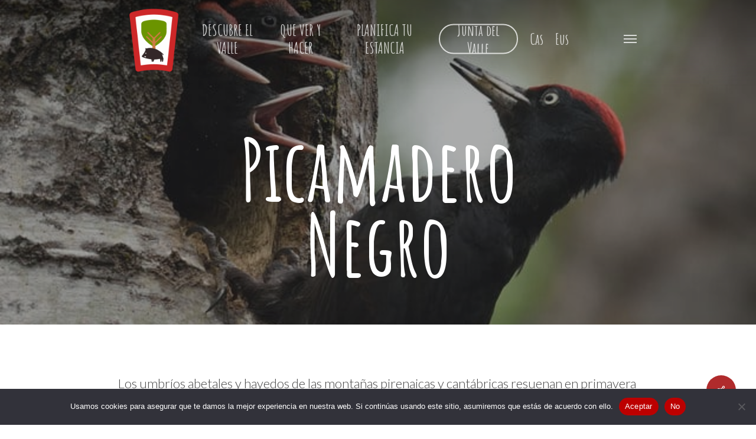

--- FILE ---
content_type: text/html; charset=UTF-8
request_url: https://valledeaezkoa.com/gypaetus-barbatus/
body_size: 21482
content:
<!doctype html>
<html lang="es-ES" class="no-js">
<head>
	<meta charset="UTF-8">
	<meta name="viewport" content="width=device-width, initial-scale=1, maximum-scale=1, user-scalable=0" /><title>Picamadero Negro &#8211; VALLE DE AEZKOA</title>
<link data-rocket-preload as="style" href="https://fonts.googleapis.com/css?family=Open%20Sans%3A300%2C400%2C600%2C700%7CAmatic%20SC%3A700%7CJosefin%20Sans%7CMontserrat%3A200%7CLato%3A300&#038;subset=latin%2Clatin-ext,latin&#038;display=swap" rel="preload">
<link href="https://fonts.googleapis.com/css?family=Open%20Sans%3A300%2C400%2C600%2C700%7CAmatic%20SC%3A700%7CJosefin%20Sans%7CMontserrat%3A200%7CLato%3A300&#038;subset=latin%2Clatin-ext,latin&#038;display=swap" media="print" onload="this.media=&#039;all&#039;" rel="stylesheet">
<noscript><link rel="stylesheet" href="https://fonts.googleapis.com/css?family=Open%20Sans%3A300%2C400%2C600%2C700%7CAmatic%20SC%3A700%7CJosefin%20Sans%7CMontserrat%3A200%7CLato%3A300&#038;subset=latin%2Clatin-ext,latin&#038;display=swap"></noscript>
<meta name='robots' content='max-image-preview:large' />
	<style>img:is([sizes="auto" i], [sizes^="auto," i]) { contain-intrinsic-size: 3000px 1500px }</style>
	<link rel="alternate" hreflang="es" href="https://valledeaezkoa.com/gypaetus-barbatus/" />
<link rel="alternate" hreflang="eu" href="https://valledeaezkoa.com/gypaetus-barbatus/?lang=eu" />
<link rel="alternate" hreflang="x-default" href="https://valledeaezkoa.com/gypaetus-barbatus/" />
<link rel='dns-prefetch' href='//fonts.googleapis.com' />
<link href='https://fonts.gstatic.com' crossorigin rel='preconnect' />
<link rel="alternate" type="application/rss+xml" title="VALLE DE AEZKOA &raquo; Feed" href="https://valledeaezkoa.com/feed/" />
<link rel="alternate" type="application/rss+xml" title="VALLE DE AEZKOA &raquo; Feed de los comentarios" href="https://valledeaezkoa.com/comments/feed/" />
<style id='wp-emoji-styles-inline-css' type='text/css'>

	img.wp-smiley, img.emoji {
		display: inline !important;
		border: none !important;
		box-shadow: none !important;
		height: 1em !important;
		width: 1em !important;
		margin: 0 0.07em !important;
		vertical-align: -0.1em !important;
		background: none !important;
		padding: 0 !important;
	}
</style>
<link rel='stylesheet' id='cookie-notice-front-css' href='https://valledeaezkoa.com/wp-content/plugins/cookie-notice/css/front.min.css?ver=2.5.9' type='text/css' media='all' />
<link data-minify="1" rel='stylesheet' id='salient-social-css' href='https://valledeaezkoa.com/wp-content/cache/min/1/wp-content/plugins/salient-social/css/style.css?ver=1765057010' type='text/css' media='all' />
<style id='salient-social-inline-css' type='text/css'>

  .sharing-default-minimal .nectar-love.loved,
  body .nectar-social[data-color-override="override"].fixed > a:before, 
  body .nectar-social[data-color-override="override"].fixed .nectar-social-inner a,
  .sharing-default-minimal .nectar-social[data-color-override="override"] .nectar-social-inner a:hover,
  .nectar-social.vertical[data-color-override="override"] .nectar-social-inner a:hover {
    background-color: #b02b2c;
  }
  .nectar-social.hover .nectar-love.loved,
  .nectar-social.hover > .nectar-love-button a:hover,
  .nectar-social[data-color-override="override"].hover > div a:hover,
  #single-below-header .nectar-social[data-color-override="override"].hover > div a:hover,
  .nectar-social[data-color-override="override"].hover .share-btn:hover,
  .sharing-default-minimal .nectar-social[data-color-override="override"] .nectar-social-inner a {
    border-color: #b02b2c;
  }
  #single-below-header .nectar-social.hover .nectar-love.loved i,
  #single-below-header .nectar-social.hover[data-color-override="override"] a:hover,
  #single-below-header .nectar-social.hover[data-color-override="override"] a:hover i,
  #single-below-header .nectar-social.hover .nectar-love-button a:hover i,
  .nectar-love:hover i,
  .hover .nectar-love:hover .total_loves,
  .nectar-love.loved i,
  .nectar-social.hover .nectar-love.loved .total_loves,
  .nectar-social.hover .share-btn:hover, 
  .nectar-social[data-color-override="override"].hover .nectar-social-inner a:hover,
  .nectar-social[data-color-override="override"].hover > div:hover span,
  .sharing-default-minimal .nectar-social[data-color-override="override"] .nectar-social-inner a:not(:hover) i,
  .sharing-default-minimal .nectar-social[data-color-override="override"] .nectar-social-inner a:not(:hover) {
    color: #b02b2c;
  }
</style>
<link data-minify="1" rel='stylesheet' id='output-style-css' href='https://valledeaezkoa.com/wp-content/cache/min/1/wp-content/plugins/wp-gpx-maps/css/wp-gpx-maps-output.css?ver=1765056977' type='text/css' media='all' />
<link data-minify="1" rel='stylesheet' id='leaflet-css' href='https://valledeaezkoa.com/wp-content/cache/background-css/1/valledeaezkoa.com/wp-content/cache/min/1/wp-content/plugins/wp-gpx-maps/ThirdParties/Leaflet_1.5.1/leaflet.css?ver=1765056977&wpr_t=1769963686' type='text/css' media='all' />
<link data-minify="1" rel='stylesheet' id='leaflet.markercluster-css' href='https://valledeaezkoa.com/wp-content/cache/min/1/wp-content/plugins/wp-gpx-maps/ThirdParties/Leaflet.markercluster-1.4.1/MarkerCluster.css?ver=1765056977' type='text/css' media='all' />
<link data-minify="1" rel='stylesheet' id='leaflet.Photo-css' href='https://valledeaezkoa.com/wp-content/cache/min/1/wp-content/plugins/wp-gpx-maps/ThirdParties/Leaflet.Photo/Leaflet.Photo.css?ver=1765056977' type='text/css' media='all' />
<link data-minify="1" rel='stylesheet' id='leaflet.fullscreen-css' href='https://valledeaezkoa.com/wp-content/cache/background-css/1/valledeaezkoa.com/wp-content/cache/min/1/wp-content/plugins/wp-gpx-maps/ThirdParties/leaflet.fullscreen-1.4.5/Control.FullScreen.css?ver=1765056977&wpr_t=1769963686' type='text/css' media='all' />
<link rel='stylesheet' id='wpml-legacy-dropdown-0-css' href='https://valledeaezkoa.com/wp-content/plugins/sitepress-multilingual-cms/templates/language-switchers/legacy-dropdown/style.min.css?ver=1' type='text/css' media='all' />
<link rel='stylesheet' id='wpml-menu-item-0-css' href='https://valledeaezkoa.com/wp-content/plugins/sitepress-multilingual-cms/templates/language-switchers/menu-item/style.min.css?ver=1' type='text/css' media='all' />
<style id='wpml-menu-item-0-inline-css' type='text/css'>
.wpml-ls-slot-2, .wpml-ls-slot-2 a, .wpml-ls-slot-2 a:visited{color:#ffffff;}.wpml-ls-slot-2.wpml-ls-current-language, .wpml-ls-slot-2.wpml-ls-current-language a, .wpml-ls-slot-2.wpml-ls-current-language a:visited{color:#ffffff;}.wpml-ls-slot-2.wpml-ls-current-language:hover, .wpml-ls-slot-2.wpml-ls-current-language:hover a, .wpml-ls-slot-2.wpml-ls-current-language a:hover{color:#dd3333;}
</style>
<link data-minify="1" rel='stylesheet' id='wppopups-base-css' href='https://valledeaezkoa.com/wp-content/cache/min/1/wp-content/plugins/wp-popups-lite/src/assets/css/wppopups-base.css?ver=1765056977' type='text/css' media='all' />
<link data-minify="1" rel='stylesheet' id='font-awesome-css' href='https://valledeaezkoa.com/wp-content/cache/min/1/wp-content/themes/salient/css/font-awesome-legacy.min.css?ver=1765056977' type='text/css' media='all' />
<link data-minify="1" rel='stylesheet' id='salient-grid-system-css' href='https://valledeaezkoa.com/wp-content/cache/min/1/wp-content/themes/salient/css/build/grid-system.css?ver=1765056977' type='text/css' media='all' />
<link data-minify="1" rel='stylesheet' id='main-styles-css' href='https://valledeaezkoa.com/wp-content/cache/background-css/1/valledeaezkoa.com/wp-content/cache/min/1/wp-content/themes/salient/css/build/style.css?ver=1765056977&wpr_t=1769963686' type='text/css' media='all' />
<style id='main-styles-inline-css' type='text/css'>
html:not(.page-trans-loaded) { background-color: #ffffff; }
</style>
<link data-minify="1" rel='stylesheet' id='nectar-header-layout-centered-menu-css' href='https://valledeaezkoa.com/wp-content/cache/min/1/wp-content/themes/salient/css/build/header/header-layout-centered-menu.css?ver=1765056977' type='text/css' media='all' />
<link data-minify="1" rel='stylesheet' id='nectar-single-styles-css' href='https://valledeaezkoa.com/wp-content/cache/min/1/wp-content/themes/salient/css/build/single.css?ver=1765057014' type='text/css' media='all' />

<link data-minify="1" rel='stylesheet' id='responsive-css' href='https://valledeaezkoa.com/wp-content/cache/min/1/wp-content/themes/salient/css/build/responsive.css?ver=1765056977' type='text/css' media='all' />
<link data-minify="1" rel='stylesheet' id='skin-ascend-css' href='https://valledeaezkoa.com/wp-content/cache/min/1/wp-content/themes/salient/css/build/ascend.css?ver=1765056977' type='text/css' media='all' />
<style id='salient-wp-menu-dynamic-fallback-inline-css' type='text/css'>
#header-outer .nectar-ext-menu-item .image-layer-outer,#header-outer .nectar-ext-menu-item .image-layer,#header-outer .nectar-ext-menu-item .color-overlay,#slide-out-widget-area .nectar-ext-menu-item .image-layer-outer,#slide-out-widget-area .nectar-ext-menu-item .color-overlay,#slide-out-widget-area .nectar-ext-menu-item .image-layer{position:absolute;top:0;left:0;width:100%;height:100%;overflow:hidden;}.nectar-ext-menu-item .inner-content{position:relative;z-index:10;width:100%;}.nectar-ext-menu-item .image-layer{background-size:cover;background-position:center;transition:opacity 0.25s ease 0.1s;}.nectar-ext-menu-item .image-layer video{object-fit:cover;width:100%;height:100%;}#header-outer nav .nectar-ext-menu-item .image-layer:not(.loaded){background-image:none!important;}#header-outer nav .nectar-ext-menu-item .image-layer{opacity:0;}#header-outer nav .nectar-ext-menu-item .image-layer.loaded{opacity:1;}.nectar-ext-menu-item span[class*="inherit-h"] + .menu-item-desc{margin-top:0.4rem;}#mobile-menu .nectar-ext-menu-item .title,#slide-out-widget-area .nectar-ext-menu-item .title,.nectar-ext-menu-item .menu-title-text,.nectar-ext-menu-item .menu-item-desc{position:relative;}.nectar-ext-menu-item .menu-item-desc{display:block;line-height:1.4em;}body #slide-out-widget-area .nectar-ext-menu-item .menu-item-desc{line-height:1.4em;}#mobile-menu .nectar-ext-menu-item .title,#slide-out-widget-area .nectar-ext-menu-item:not(.style-img-above-text) .title,.nectar-ext-menu-item:not(.style-img-above-text) .menu-title-text,.nectar-ext-menu-item:not(.style-img-above-text) .menu-item-desc,.nectar-ext-menu-item:not(.style-img-above-text) i:before,.nectar-ext-menu-item:not(.style-img-above-text) .svg-icon{color:#fff;}#mobile-menu .nectar-ext-menu-item.style-img-above-text .title{color:inherit;}.sf-menu li ul li a .nectar-ext-menu-item .menu-title-text:after{display:none;}.menu-item .widget-area-active[data-margin="default"] > div:not(:last-child){margin-bottom:20px;}.nectar-ext-menu-item__button{display:inline-block;padding-top:2em;}#header-outer nav li:not([class*="current"]) > a .nectar-ext-menu-item .inner-content.has-button .title .menu-title-text{background-image:none;}.nectar-ext-menu-item__button .nectar-cta:not([data-color="transparent"]){margin-top:.8em;margin-bottom:.8em;}.nectar-ext-menu-item .color-overlay{transition:opacity 0.5s cubic-bezier(.15,.75,.5,1);}.nectar-ext-menu-item:hover .hover-zoom-in-slow .image-layer{transform:scale(1.15);transition:transform 4s cubic-bezier(0.1,0.2,.7,1);}.nectar-ext-menu-item:hover .hover-zoom-in-slow .color-overlay{transition:opacity 1.5s cubic-bezier(.15,.75,.5,1);}.nectar-ext-menu-item .hover-zoom-in-slow .image-layer{transition:transform 0.5s cubic-bezier(.15,.75,.5,1);}.nectar-ext-menu-item .hover-zoom-in-slow .color-overlay{transition:opacity 0.5s cubic-bezier(.15,.75,.5,1);}.nectar-ext-menu-item:hover .hover-zoom-in .image-layer{transform:scale(1.12);}.nectar-ext-menu-item .hover-zoom-in .image-layer{transition:transform 0.5s cubic-bezier(.15,.75,.5,1);}.nectar-ext-menu-item{display:flex;text-align:left;}#slide-out-widget-area .nectar-ext-menu-item .title,#slide-out-widget-area .nectar-ext-menu-item .menu-item-desc,#slide-out-widget-area .nectar-ext-menu-item .menu-title-text,#mobile-menu .nectar-ext-menu-item .title,#mobile-menu .nectar-ext-menu-item .menu-item-desc,#mobile-menu .nectar-ext-menu-item .menu-title-text{color:inherit!important;}#slide-out-widget-area .nectar-ext-menu-item,#mobile-menu .nectar-ext-menu-item{display:block;}#slide-out-widget-area .nectar-ext-menu-item .inner-content,#mobile-menu .nectar-ext-menu-item .inner-content{width:100%;}#slide-out-widget-area.fullscreen-alt .nectar-ext-menu-item,#slide-out-widget-area.fullscreen .nectar-ext-menu-item{text-align:center;}#header-outer .nectar-ext-menu-item.style-img-above-text .image-layer-outer,#slide-out-widget-area .nectar-ext-menu-item.style-img-above-text .image-layer-outer{position:relative;}#header-outer .nectar-ext-menu-item.style-img-above-text,#slide-out-widget-area .nectar-ext-menu-item.style-img-above-text{flex-direction:column;}
</style>
<link data-minify="1" rel='stylesheet' id='dynamic-css-css' href='https://valledeaezkoa.com/wp-content/cache/background-css/1/valledeaezkoa.com/wp-content/cache/min/1/wp-content/themes/salient/css/salient-dynamic-styles.css?ver=1765056977&wpr_t=1769963686' type='text/css' media='all' />
<style id='dynamic-css-inline-css' type='text/css'>
#page-header-bg[data-post-hs="default_minimal"] .inner-wrap{text-align:center}#page-header-bg[data-post-hs="default_minimal"] .inner-wrap >a,.material #page-header-bg.fullscreen-header .inner-wrap >a{color:#fff;font-weight:600;border:var(--nectar-border-thickness) solid rgba(255,255,255,0.4);padding:4px 10px;margin:5px 6px 0 5px;display:inline-block;transition:all 0.2s ease;-webkit-transition:all 0.2s ease;font-size:14px;line-height:18px}body.material #page-header-bg.fullscreen-header .inner-wrap >a{margin-bottom:15px;}body.material #page-header-bg.fullscreen-header .inner-wrap >a{border:none;padding:6px 10px}body[data-button-style^="rounded"] #page-header-bg[data-post-hs="default_minimal"] .inner-wrap >a,body[data-button-style^="rounded"].material #page-header-bg.fullscreen-header .inner-wrap >a{border-radius:100px}body.single [data-post-hs="default_minimal"] #single-below-header span,body.single .heading-title[data-header-style="default_minimal"] #single-below-header span{line-height:14px;}#page-header-bg[data-post-hs="default_minimal"] #single-below-header{text-align:center;position:relative;z-index:100}#page-header-bg[data-post-hs="default_minimal"] #single-below-header span{float:none;display:inline-block}#page-header-bg[data-post-hs="default_minimal"] .inner-wrap >a:hover,#page-header-bg[data-post-hs="default_minimal"] .inner-wrap >a:focus{border-color:transparent}#page-header-bg.fullscreen-header .avatar,#page-header-bg[data-post-hs="default_minimal"] .avatar{border-radius:100%}#page-header-bg.fullscreen-header .meta-author span,#page-header-bg[data-post-hs="default_minimal"] .meta-author span{display:block}#page-header-bg.fullscreen-header .meta-author img{margin-bottom:0;height:50px;width:auto}#page-header-bg[data-post-hs="default_minimal"] .meta-author img{margin-bottom:0;height:40px;width:auto}#page-header-bg[data-post-hs="default_minimal"] .author-section{position:absolute;bottom:30px}#page-header-bg.fullscreen-header .meta-author,#page-header-bg[data-post-hs="default_minimal"] .meta-author{font-size:18px}#page-header-bg.fullscreen-header .author-section .meta-date,#page-header-bg[data-post-hs="default_minimal"] .author-section .meta-date{font-size:12px;color:rgba(255,255,255,0.8)}#page-header-bg.fullscreen-header .author-section .meta-date i{font-size:12px}#page-header-bg[data-post-hs="default_minimal"] .author-section .meta-date i{font-size:11px;line-height:14px}#page-header-bg[data-post-hs="default_minimal"] .author-section .avatar-post-info{position:relative;top:-5px}#page-header-bg.fullscreen-header .author-section a,#page-header-bg[data-post-hs="default_minimal"] .author-section a{display:block;margin-bottom:-2px}#page-header-bg[data-post-hs="default_minimal"] .author-section a{font-size:14px;line-height:14px}#page-header-bg.fullscreen-header .author-section a:hover,#page-header-bg[data-post-hs="default_minimal"] .author-section a:hover{color:rgba(255,255,255,0.85)!important}#page-header-bg.fullscreen-header .author-section,#page-header-bg[data-post-hs="default_minimal"] .author-section{width:100%;z-index:10;text-align:center}#page-header-bg.fullscreen-header .author-section{margin-top:25px;}#page-header-bg.fullscreen-header .author-section span,#page-header-bg[data-post-hs="default_minimal"] .author-section span{padding-left:0;line-height:20px;font-size:20px}#page-header-bg.fullscreen-header .author-section .avatar-post-info,#page-header-bg[data-post-hs="default_minimal"] .author-section .avatar-post-info{margin-left:10px}#page-header-bg.fullscreen-header .author-section .avatar-post-info,#page-header-bg.fullscreen-header .author-section .meta-author,#page-header-bg[data-post-hs="default_minimal"] .author-section .avatar-post-info,#page-header-bg[data-post-hs="default_minimal"] .author-section .meta-author{text-align:left;display:inline-block;top:9px}@media only screen and (min-width :690px) and (max-width :999px){body.single-post #page-header-bg[data-post-hs="default_minimal"]{padding-top:10%;padding-bottom:10%;}}@media only screen and (max-width :690px){#ajax-content-wrap #page-header-bg[data-post-hs="default_minimal"] #single-below-header span:not(.rich-snippet-hidden),#ajax-content-wrap .row.heading-title[data-header-style="default_minimal"] .col.section-title span.meta-category{display:inline-block;}.container-wrap[data-remove-post-comment-number="0"][data-remove-post-author="0"][data-remove-post-date="0"] .heading-title[data-header-style="default_minimal"] #single-below-header > span,#page-header-bg[data-post-hs="default_minimal"] .span_6[data-remove-post-comment-number="0"][data-remove-post-author="0"][data-remove-post-date="0"] #single-below-header > span{padding:0 8px;}.container-wrap[data-remove-post-comment-number="0"][data-remove-post-author="0"][data-remove-post-date="0"] .heading-title[data-header-style="default_minimal"] #single-below-header span,#page-header-bg[data-post-hs="default_minimal"] .span_6[data-remove-post-comment-number="0"][data-remove-post-author="0"][data-remove-post-date="0"] #single-below-header span{font-size:13px;line-height:10px;}.material #page-header-bg.fullscreen-header .author-section{margin-top:5px;}#page-header-bg.fullscreen-header .author-section{bottom:20px;}#page-header-bg.fullscreen-header .author-section .meta-date:not(.updated){margin-top:-4px;display:block;}#page-header-bg.fullscreen-header .author-section .avatar-post-info{margin:10px 0 0 0;}}#page-header-bg h1,#page-header-bg .subheader,.nectar-box-roll .overlaid-content h1,.nectar-box-roll .overlaid-content .subheader,#page-header-bg #portfolio-nav a i,body .section-title #portfolio-nav a:hover i,.page-header-no-bg h1,.page-header-no-bg span,#page-header-bg #portfolio-nav a i,#page-header-bg span,#page-header-bg #single-below-header a:hover,#page-header-bg #single-below-header a:focus,#page-header-bg.fullscreen-header .author-section a{color:#ffffff!important;}body #page-header-bg .pinterest-share i,body #page-header-bg .facebook-share i,body #page-header-bg .linkedin-share i,body #page-header-bg .twitter-share i,body #page-header-bg .google-plus-share i,body #page-header-bg .icon-salient-heart,body #page-header-bg .icon-salient-heart-2{color:#ffffff;}#page-header-bg[data-post-hs="default_minimal"] .inner-wrap > a:not(:hover){color:#ffffff;border-color:rgba(255,255,255,0.4);}.single #page-header-bg #single-below-header > span{border-color:rgba(255,255,255,0.4);}body .section-title #portfolio-nav a:hover i{opacity:0.75;}.single #page-header-bg .blog-title #single-meta .nectar-social.hover > div a,.single #page-header-bg .blog-title #single-meta > div a,.single #page-header-bg .blog-title #single-meta ul .n-shortcode a,#page-header-bg .blog-title #single-meta .nectar-social.hover .share-btn{border-color:rgba(255,255,255,0.4);}.single #page-header-bg .blog-title #single-meta .nectar-social.hover > div a:hover,#page-header-bg .blog-title #single-meta .nectar-social.hover .share-btn:hover,.single #page-header-bg .blog-title #single-meta div > a:hover,.single #page-header-bg .blog-title #single-meta ul .n-shortcode a:hover,.single #page-header-bg .blog-title #single-meta ul li:not(.meta-share-count):hover > a{border-color:rgba(255,255,255,1);}.single #page-header-bg #single-meta div span,.single #page-header-bg #single-meta > div a,.single #page-header-bg #single-meta > div i{color:#ffffff!important;}.single #page-header-bg #single-meta ul .meta-share-count .nectar-social a i{color:rgba(255,255,255,0.7)!important;}.single #page-header-bg #single-meta ul .meta-share-count .nectar-social a:hover i{color:rgba(255,255,255,1)!important;}.no-rgba #header-space{display:none;}@media only screen and (max-width:999px){body #header-space[data-header-mobile-fixed="1"]{display:none;}#header-outer[data-mobile-fixed="false"]{position:absolute;}}@media only screen and (max-width:999px){body:not(.nectar-no-flex-height) #header-space[data-secondary-header-display="full"]:not([data-header-mobile-fixed="false"]){display:block!important;margin-bottom:-50px;}#header-space[data-secondary-header-display="full"][data-header-mobile-fixed="false"]{display:none;}}@media only screen and (min-width:1000px){#header-space{display:none;}.nectar-slider-wrap.first-section,.parallax_slider_outer.first-section,.full-width-content.first-section,.parallax_slider_outer.first-section .swiper-slide .content,.nectar-slider-wrap.first-section .swiper-slide .content,#page-header-bg,.nder-page-header,#page-header-wrap,.full-width-section.first-section{margin-top:0!important;}body #page-header-bg,body #page-header-wrap{height:130px;}body #search-outer{z-index:100000;}}@media only screen and (min-width:1000px){#page-header-wrap.fullscreen-header,#page-header-wrap.fullscreen-header #page-header-bg,html:not(.nectar-box-roll-loaded) .nectar-box-roll > #page-header-bg.fullscreen-header,.nectar_fullscreen_zoom_recent_projects,#nectar_fullscreen_rows:not(.afterLoaded) > div{height:100vh;}.wpb_row.vc_row-o-full-height.top-level,.wpb_row.vc_row-o-full-height.top-level > .col.span_12{min-height:100vh;}#page-header-bg[data-alignment-v="middle"] .span_6 .inner-wrap,#page-header-bg[data-alignment-v="top"] .span_6 .inner-wrap,.blog-archive-header.color-bg .container{padding-top:150px;}#page-header-wrap.container #page-header-bg .span_6 .inner-wrap{padding-top:0;}.nectar-slider-wrap[data-fullscreen="true"]:not(.loaded),.nectar-slider-wrap[data-fullscreen="true"]:not(.loaded) .swiper-container{height:calc(100vh + 2px)!important;}.admin-bar .nectar-slider-wrap[data-fullscreen="true"]:not(.loaded),.admin-bar .nectar-slider-wrap[data-fullscreen="true"]:not(.loaded) .swiper-container{height:calc(100vh - 30px)!important;}}@media only screen and (max-width:999px){#page-header-bg[data-alignment-v="middle"]:not(.fullscreen-header) .span_6 .inner-wrap,#page-header-bg[data-alignment-v="top"] .span_6 .inner-wrap,.blog-archive-header.color-bg .container{padding-top:49px;}.vc_row.top-level.full-width-section:not(.full-width-ns) > .span_12,#page-header-bg[data-alignment-v="bottom"] .span_6 .inner-wrap{padding-top:24px;}}@media only screen and (max-width:690px){.vc_row.top-level.full-width-section:not(.full-width-ns) > .span_12{padding-top:49px;}.vc_row.top-level.full-width-content .nectar-recent-posts-single_featured .recent-post-container > .inner-wrap{padding-top:24px;}}@media only screen and (max-width:999px){.full-width-ns .nectar-slider-wrap .swiper-slide[data-y-pos="middle"] .content,.full-width-ns .nectar-slider-wrap .swiper-slide[data-y-pos="top"] .content{padding-top:30px;}}@media only screen and (max-width:999px){.using-mobile-browser #nectar_fullscreen_rows:not(.afterLoaded):not([data-mobile-disable="on"]) > div{height:calc(100vh - 76px);}.using-mobile-browser .wpb_row.vc_row-o-full-height.top-level,.using-mobile-browser .wpb_row.vc_row-o-full-height.top-level > .col.span_12,[data-permanent-transparent="1"].using-mobile-browser .wpb_row.vc_row-o-full-height.top-level,[data-permanent-transparent="1"].using-mobile-browser .wpb_row.vc_row-o-full-height.top-level > .col.span_12{min-height:calc(100vh - 76px);}html:not(.nectar-box-roll-loaded) .nectar-box-roll > #page-header-bg.fullscreen-header,.nectar_fullscreen_zoom_recent_projects,.nectar-slider-wrap[data-fullscreen="true"]:not(.loaded),.nectar-slider-wrap[data-fullscreen="true"]:not(.loaded) .swiper-container,#nectar_fullscreen_rows:not(.afterLoaded):not([data-mobile-disable="on"]) > div{height:calc(100vh - 1px);}.wpb_row.vc_row-o-full-height.top-level,.wpb_row.vc_row-o-full-height.top-level > .col.span_12{min-height:calc(100vh - 1px);}body[data-transparent-header="false"] #ajax-content-wrap.no-scroll{min-height:calc(100vh - 1px);height:calc(100vh - 1px);}}.screen-reader-text,.nectar-skip-to-content:not(:focus){border:0;clip:rect(1px,1px,1px,1px);clip-path:inset(50%);height:1px;margin:-1px;overflow:hidden;padding:0;position:absolute!important;width:1px;word-wrap:normal!important;}.row .col img:not([srcset]){width:auto;}.row .col img.img-with-animation.nectar-lazy:not([srcset]){width:100%;}
#page-header-bg[data-post-hs="default_minimal"] #single-below-header {
    text-align: center;
    position: relative;
    z-index: 100;
    display: none;
}
#page-header-bg[data-post-hs="default_minimal"] .inner-wrap >a, body[data-button-style^="rounded"].material #page-header-bg.fullscreen-header .inner-wrap >a {
    border-radius: 100px;
    display: none;
}
</style>

<script type="text/javascript" src="https://valledeaezkoa.com/wp-includes/js/jquery/jquery.min.js?ver=3.7.1" id="jquery-core-js"></script>
<script type="text/javascript" src="https://valledeaezkoa.com/wp-includes/js/jquery/jquery-migrate.min.js?ver=3.4.1" id="jquery-migrate-js"></script>
<script type="text/javascript" id="cookie-notice-front-js-before">
/* <![CDATA[ */
var cnArgs = {"ajaxUrl":"https:\/\/valledeaezkoa.com\/wp-admin\/admin-ajax.php","nonce":"79ad88f433","hideEffect":"fade","position":"bottom","onScroll":false,"onScrollOffset":100,"onClick":false,"cookieName":"cookie_notice_accepted","cookieTime":2592000,"cookieTimeRejected":2592000,"globalCookie":false,"redirection":false,"cache":true,"revokeCookies":true,"revokeCookiesOpt":"automatic"};
/* ]]> */
</script>
<script type="text/javascript" src="https://valledeaezkoa.com/wp-content/plugins/cookie-notice/js/front.min.js?ver=2.5.9" id="cookie-notice-front-js"></script>
<script data-minify="1" type="text/javascript" src="https://valledeaezkoa.com/wp-content/cache/min/1/wp-content/plugins/wp-gpx-maps/ThirdParties/Leaflet_1.5.1/leaflet.js?ver=1765056977" id="leaflet-js"></script>
<script data-minify="1" type="text/javascript" src="https://valledeaezkoa.com/wp-content/cache/min/1/wp-content/plugins/wp-gpx-maps/ThirdParties/Leaflet.markercluster-1.4.1/leaflet.markercluster.js?ver=1765056977" id="leaflet.markercluster-js"></script>
<script data-minify="1" type="text/javascript" src="https://valledeaezkoa.com/wp-content/cache/min/1/wp-content/plugins/wp-gpx-maps/ThirdParties/Leaflet.Photo/Leaflet.Photo.js?ver=1765056977" id="leaflet.Photo-js"></script>
<script data-minify="1" type="text/javascript" src="https://valledeaezkoa.com/wp-content/cache/min/1/wp-content/plugins/wp-gpx-maps/ThirdParties/leaflet.fullscreen-1.4.5/Control.FullScreen.js?ver=1765056977" id="leaflet.fullscreen-js"></script>
<script type="text/javascript" src="https://valledeaezkoa.com/wp-content/plugins/wp-gpx-maps/js/Chart.min.js?ver=2.8.0" id="chartjs-js"></script>
<script data-minify="1" type="text/javascript" src="https://valledeaezkoa.com/wp-content/cache/min/1/wp-content/plugins/wp-gpx-maps/js/WP-GPX-Maps.js?ver=1765056977" id="wp-gpx-maps-js"></script>
<script type="text/javascript" src="https://valledeaezkoa.com/wp-content/plugins/sitepress-multilingual-cms/templates/language-switchers/legacy-dropdown/script.min.js?ver=1" id="wpml-legacy-dropdown-0-js"></script>
<link rel="https://api.w.org/" href="https://valledeaezkoa.com/wp-json/" /><link rel="alternate" title="JSON" type="application/json" href="https://valledeaezkoa.com/wp-json/wp/v2/posts/1641" /><link rel="EditURI" type="application/rsd+xml" title="RSD" href="https://valledeaezkoa.com/xmlrpc.php?rsd" />
<meta name="generator" content="WordPress 6.8.3" />
<link rel="canonical" href="https://valledeaezkoa.com/gypaetus-barbatus/" />
<link rel='shortlink' href='https://valledeaezkoa.com/?p=1641' />
<link rel="alternate" title="oEmbed (JSON)" type="application/json+oembed" href="https://valledeaezkoa.com/wp-json/oembed/1.0/embed?url=https%3A%2F%2Fvalledeaezkoa.com%2Fgypaetus-barbatus%2F" />
<link rel="alternate" title="oEmbed (XML)" type="text/xml+oembed" href="https://valledeaezkoa.com/wp-json/oembed/1.0/embed?url=https%3A%2F%2Fvalledeaezkoa.com%2Fgypaetus-barbatus%2F&#038;format=xml" />
<meta name="generator" content="WPML ver:4.8.5 stt:16,2;" />
<script type="text/javascript"> var root = document.getElementsByTagName( "html" )[0]; root.setAttribute( "class", "js" ); </script><style type="text/css">.recentcomments a{display:inline !important;padding:0 !important;margin:0 !important;}</style><meta name="generator" content="Powered by WPBakery Page Builder - drag and drop page builder for WordPress."/>
<link rel="icon" href="https://valledeaezkoa.com/wp-content/uploads/2023/03/favicon-32x32-1.png" sizes="32x32" />
<link rel="icon" href="https://valledeaezkoa.com/wp-content/uploads/2023/03/favicon-32x32-1.png" sizes="192x192" />
<link rel="apple-touch-icon" href="https://valledeaezkoa.com/wp-content/uploads/2023/03/favicon-32x32-1.png" />
<meta name="msapplication-TileImage" content="https://valledeaezkoa.com/wp-content/uploads/2023/03/favicon-32x32-1.png" />
<noscript><style> .wpb_animate_when_almost_visible { opacity: 1; }</style></noscript><noscript><style id="rocket-lazyload-nojs-css">.rll-youtube-player, [data-lazy-src]{display:none !important;}</style></noscript><style id="wpr-lazyload-bg-container"></style><style id="wpr-lazyload-bg-exclusion"></style>
<noscript>
<style id="wpr-lazyload-bg-nostyle">.leaflet-control-layers-toggle{--wpr-bg-5c3b746a-f907-429a-8844-6dc3e45906d4: url('https://valledeaezkoa.com/wp-content/plugins/wp-gpx-maps/ThirdParties/Leaflet_1.5.1/images/layers.png');}.leaflet-retina .leaflet-control-layers-toggle{--wpr-bg-26531b6e-4329-4388-aa42-3b3a86b95aed: url('https://valledeaezkoa.com/wp-content/plugins/wp-gpx-maps/ThirdParties/Leaflet_1.5.1/images/layers-2x.png');}.leaflet-default-icon-path{--wpr-bg-4fc06614-4596-4425-82b5-e51b00ecd082: url('https://valledeaezkoa.com/wp-content/plugins/wp-gpx-maps/ThirdParties/Leaflet_1.5.1/images/marker-icon.png');}.fullscreen-icon{--wpr-bg-ebc39407-bc86-4102-a75a-0e74645ade20: url('https://valledeaezkoa.com/wp-content/plugins/wp-gpx-maps/ThirdParties/leaflet.fullscreen-1.4.5/icon-fullscreen.png');}.leaflet-retina .fullscreen-icon{--wpr-bg-7d06bf88-e2cb-49b7-8ff8-d08c86bac3ed: url('https://valledeaezkoa.com/wp-content/plugins/wp-gpx-maps/ThirdParties/leaflet.fullscreen-1.4.5/icon-fullscreen-2x.png');}.default-skin-loading-icon{--wpr-bg-69aedaee-5b29-481f-951c-cd1a008fc20d: url('https://valledeaezkoa.com/wp-content/themes/salient/img/icons/loading-white-bg.gif');}#infscr-loading{--wpr-bg-e4b3a079-a596-40d3-8237-10e49f91173e: url('https://valledeaezkoa.com/wp-content/themes/salient/img/icons/loading-white-bg.gif');}.post.quote .post-content .quote-inner .icon{--wpr-bg-d9e8af88-ccef-4bd3-abf1-4740108b616e: url('https://valledeaezkoa.com/wp-content/themes/salient/img/icons/quote.png');}.post.link .post-content .link-inner .icon{--wpr-bg-400f53e5-caab-4c5c-b2c7-1b0e635e9714: url('https://valledeaezkoa.com/wp-content/themes/salient/img/icons/link.png');}.post.format-status .post-content .status-inner .icon{--wpr-bg-5cc1eed2-f68d-4e21-ab0d-ecc39890c3a8: url('https://valledeaezkoa.com/wp-content/themes/salient/img/icons/status.png');}body .post.quote .post-content .quote-inner .icon{--wpr-bg-5f17ed5b-68a6-425f-a9b8-3296c7627999: url('https://valledeaezkoa.com/wp-content/themes/salient/img/icons/quote-2x.png');}body .post.link .post-content .link-inner .icon{--wpr-bg-50a63c8c-8f57-4a62-a89c-0a715c208a17: url('https://valledeaezkoa.com/wp-content/themes/salient/img/icons/link-2x.png');}#pagination .next a,#pagination .next.inactive,#pagination .page-numbers.next,.woocommerce nav.woocommerce-pagination ul li .page-numbers.next{--wpr-bg-e478238c-0ce7-4931-ac23-29fdbe07a08e: url('https://valledeaezkoa.com/wp-content/themes/salient/img/icons/portfolio-arrows.png');}#pagination .next a,#pagination .next.inactive,#pagination .page-numbers.next,.woocommerce nav.woocommerce-pagination ul li .page-numbers.next{--wpr-bg-fc020758-9093-4310-943c-f6245660f32e: url('https://valledeaezkoa.com/wp-content/themes/salient/img/icons/portfolio-arrows-2x.png');}#pagination .page-numbers.prev,#pagination .prev a,#pagination .prev.inactive,.woocommerce nav.woocommerce-pagination ul li .page-numbers.prev{--wpr-bg-11d02671-673b-46bc-8be8-4d9795f4a7e1: url('https://valledeaezkoa.com/wp-content/themes/salient/img/icons/portfolio-arrows.png');}#pagination .page-numbers.prev,#pagination .prev a,#pagination .prev.inactive,.woocommerce nav.woocommerce-pagination ul li .page-numbers.prev{--wpr-bg-70dd59e8-833c-472a-8077-1fa5d6af4be1: url('https://valledeaezkoa.com/wp-content/themes/salient/img/icons/portfolio-arrows-2x.png');}body:not(.material) .comment-list .children{--wpr-bg-23cfbc0a-1055-42fe-a446-9994db7ae735: url('https://valledeaezkoa.com/wp-content/themes/salient/img/icons/comment-children-line.jpg');}.portfolio-loading,#ajax-loading-screen .loading-icon,.loading-icon,.pp_loaderIcon{--wpr-bg-21e0f99a-f32a-4eaa-af48-4e826f9d21c1: url('https://valledeaezkoa.com/wp-content/uploads/2019/10/a-color-y-texto-blanco-V-e1571149635224.png');}</style>
</noscript>
<script type="application/javascript">const rocket_pairs = [{"selector":".leaflet-control-layers-toggle","style":".leaflet-control-layers-toggle{--wpr-bg-5c3b746a-f907-429a-8844-6dc3e45906d4: url('https:\/\/valledeaezkoa.com\/wp-content\/plugins\/wp-gpx-maps\/ThirdParties\/Leaflet_1.5.1\/images\/layers.png');}","hash":"5c3b746a-f907-429a-8844-6dc3e45906d4","url":"https:\/\/valledeaezkoa.com\/wp-content\/plugins\/wp-gpx-maps\/ThirdParties\/Leaflet_1.5.1\/images\/layers.png"},{"selector":".leaflet-retina .leaflet-control-layers-toggle","style":".leaflet-retina .leaflet-control-layers-toggle{--wpr-bg-26531b6e-4329-4388-aa42-3b3a86b95aed: url('https:\/\/valledeaezkoa.com\/wp-content\/plugins\/wp-gpx-maps\/ThirdParties\/Leaflet_1.5.1\/images\/layers-2x.png');}","hash":"26531b6e-4329-4388-aa42-3b3a86b95aed","url":"https:\/\/valledeaezkoa.com\/wp-content\/plugins\/wp-gpx-maps\/ThirdParties\/Leaflet_1.5.1\/images\/layers-2x.png"},{"selector":".leaflet-default-icon-path","style":".leaflet-default-icon-path{--wpr-bg-4fc06614-4596-4425-82b5-e51b00ecd082: url('https:\/\/valledeaezkoa.com\/wp-content\/plugins\/wp-gpx-maps\/ThirdParties\/Leaflet_1.5.1\/images\/marker-icon.png');}","hash":"4fc06614-4596-4425-82b5-e51b00ecd082","url":"https:\/\/valledeaezkoa.com\/wp-content\/plugins\/wp-gpx-maps\/ThirdParties\/Leaflet_1.5.1\/images\/marker-icon.png"},{"selector":".fullscreen-icon","style":".fullscreen-icon{--wpr-bg-ebc39407-bc86-4102-a75a-0e74645ade20: url('https:\/\/valledeaezkoa.com\/wp-content\/plugins\/wp-gpx-maps\/ThirdParties\/leaflet.fullscreen-1.4.5\/icon-fullscreen.png');}","hash":"ebc39407-bc86-4102-a75a-0e74645ade20","url":"https:\/\/valledeaezkoa.com\/wp-content\/plugins\/wp-gpx-maps\/ThirdParties\/leaflet.fullscreen-1.4.5\/icon-fullscreen.png"},{"selector":".leaflet-retina .fullscreen-icon","style":".leaflet-retina .fullscreen-icon{--wpr-bg-7d06bf88-e2cb-49b7-8ff8-d08c86bac3ed: url('https:\/\/valledeaezkoa.com\/wp-content\/plugins\/wp-gpx-maps\/ThirdParties\/leaflet.fullscreen-1.4.5\/icon-fullscreen-2x.png');}","hash":"7d06bf88-e2cb-49b7-8ff8-d08c86bac3ed","url":"https:\/\/valledeaezkoa.com\/wp-content\/plugins\/wp-gpx-maps\/ThirdParties\/leaflet.fullscreen-1.4.5\/icon-fullscreen-2x.png"},{"selector":".default-skin-loading-icon","style":".default-skin-loading-icon{--wpr-bg-69aedaee-5b29-481f-951c-cd1a008fc20d: url('https:\/\/valledeaezkoa.com\/wp-content\/themes\/salient\/img\/icons\/loading-white-bg.gif');}","hash":"69aedaee-5b29-481f-951c-cd1a008fc20d","url":"https:\/\/valledeaezkoa.com\/wp-content\/themes\/salient\/img\/icons\/loading-white-bg.gif"},{"selector":"#infscr-loading","style":"#infscr-loading{--wpr-bg-e4b3a079-a596-40d3-8237-10e49f91173e: url('https:\/\/valledeaezkoa.com\/wp-content\/themes\/salient\/img\/icons\/loading-white-bg.gif');}","hash":"e4b3a079-a596-40d3-8237-10e49f91173e","url":"https:\/\/valledeaezkoa.com\/wp-content\/themes\/salient\/img\/icons\/loading-white-bg.gif"},{"selector":".post.quote .post-content .quote-inner .icon","style":".post.quote .post-content .quote-inner .icon{--wpr-bg-d9e8af88-ccef-4bd3-abf1-4740108b616e: url('https:\/\/valledeaezkoa.com\/wp-content\/themes\/salient\/img\/icons\/quote.png');}","hash":"d9e8af88-ccef-4bd3-abf1-4740108b616e","url":"https:\/\/valledeaezkoa.com\/wp-content\/themes\/salient\/img\/icons\/quote.png"},{"selector":".post.link .post-content .link-inner .icon","style":".post.link .post-content .link-inner .icon{--wpr-bg-400f53e5-caab-4c5c-b2c7-1b0e635e9714: url('https:\/\/valledeaezkoa.com\/wp-content\/themes\/salient\/img\/icons\/link.png');}","hash":"400f53e5-caab-4c5c-b2c7-1b0e635e9714","url":"https:\/\/valledeaezkoa.com\/wp-content\/themes\/salient\/img\/icons\/link.png"},{"selector":".post.format-status .post-content .status-inner .icon","style":".post.format-status .post-content .status-inner .icon{--wpr-bg-5cc1eed2-f68d-4e21-ab0d-ecc39890c3a8: url('https:\/\/valledeaezkoa.com\/wp-content\/themes\/salient\/img\/icons\/status.png');}","hash":"5cc1eed2-f68d-4e21-ab0d-ecc39890c3a8","url":"https:\/\/valledeaezkoa.com\/wp-content\/themes\/salient\/img\/icons\/status.png"},{"selector":"body .post.quote .post-content .quote-inner .icon","style":"body .post.quote .post-content .quote-inner .icon{--wpr-bg-5f17ed5b-68a6-425f-a9b8-3296c7627999: url('https:\/\/valledeaezkoa.com\/wp-content\/themes\/salient\/img\/icons\/quote-2x.png');}","hash":"5f17ed5b-68a6-425f-a9b8-3296c7627999","url":"https:\/\/valledeaezkoa.com\/wp-content\/themes\/salient\/img\/icons\/quote-2x.png"},{"selector":"body .post.link .post-content .link-inner .icon","style":"body .post.link .post-content .link-inner .icon{--wpr-bg-50a63c8c-8f57-4a62-a89c-0a715c208a17: url('https:\/\/valledeaezkoa.com\/wp-content\/themes\/salient\/img\/icons\/link-2x.png');}","hash":"50a63c8c-8f57-4a62-a89c-0a715c208a17","url":"https:\/\/valledeaezkoa.com\/wp-content\/themes\/salient\/img\/icons\/link-2x.png"},{"selector":"#pagination .next a,#pagination .next.inactive,#pagination .page-numbers.next,.woocommerce nav.woocommerce-pagination ul li .page-numbers.next","style":"#pagination .next a,#pagination .next.inactive,#pagination .page-numbers.next,.woocommerce nav.woocommerce-pagination ul li .page-numbers.next{--wpr-bg-e478238c-0ce7-4931-ac23-29fdbe07a08e: url('https:\/\/valledeaezkoa.com\/wp-content\/themes\/salient\/img\/icons\/portfolio-arrows.png');}","hash":"e478238c-0ce7-4931-ac23-29fdbe07a08e","url":"https:\/\/valledeaezkoa.com\/wp-content\/themes\/salient\/img\/icons\/portfolio-arrows.png"},{"selector":"#pagination .next a,#pagination .next.inactive,#pagination .page-numbers.next,.woocommerce nav.woocommerce-pagination ul li .page-numbers.next","style":"#pagination .next a,#pagination .next.inactive,#pagination .page-numbers.next,.woocommerce nav.woocommerce-pagination ul li .page-numbers.next{--wpr-bg-fc020758-9093-4310-943c-f6245660f32e: url('https:\/\/valledeaezkoa.com\/wp-content\/themes\/salient\/img\/icons\/portfolio-arrows-2x.png');}","hash":"fc020758-9093-4310-943c-f6245660f32e","url":"https:\/\/valledeaezkoa.com\/wp-content\/themes\/salient\/img\/icons\/portfolio-arrows-2x.png"},{"selector":"#pagination .page-numbers.prev,#pagination .prev a,#pagination .prev.inactive,.woocommerce nav.woocommerce-pagination ul li .page-numbers.prev","style":"#pagination .page-numbers.prev,#pagination .prev a,#pagination .prev.inactive,.woocommerce nav.woocommerce-pagination ul li .page-numbers.prev{--wpr-bg-11d02671-673b-46bc-8be8-4d9795f4a7e1: url('https:\/\/valledeaezkoa.com\/wp-content\/themes\/salient\/img\/icons\/portfolio-arrows.png');}","hash":"11d02671-673b-46bc-8be8-4d9795f4a7e1","url":"https:\/\/valledeaezkoa.com\/wp-content\/themes\/salient\/img\/icons\/portfolio-arrows.png"},{"selector":"#pagination .page-numbers.prev,#pagination .prev a,#pagination .prev.inactive,.woocommerce nav.woocommerce-pagination ul li .page-numbers.prev","style":"#pagination .page-numbers.prev,#pagination .prev a,#pagination .prev.inactive,.woocommerce nav.woocommerce-pagination ul li .page-numbers.prev{--wpr-bg-70dd59e8-833c-472a-8077-1fa5d6af4be1: url('https:\/\/valledeaezkoa.com\/wp-content\/themes\/salient\/img\/icons\/portfolio-arrows-2x.png');}","hash":"70dd59e8-833c-472a-8077-1fa5d6af4be1","url":"https:\/\/valledeaezkoa.com\/wp-content\/themes\/salient\/img\/icons\/portfolio-arrows-2x.png"},{"selector":"body:not(.material) .comment-list .children","style":"body:not(.material) .comment-list .children{--wpr-bg-23cfbc0a-1055-42fe-a446-9994db7ae735: url('https:\/\/valledeaezkoa.com\/wp-content\/themes\/salient\/img\/icons\/comment-children-line.jpg');}","hash":"23cfbc0a-1055-42fe-a446-9994db7ae735","url":"https:\/\/valledeaezkoa.com\/wp-content\/themes\/salient\/img\/icons\/comment-children-line.jpg"},{"selector":".portfolio-loading,#ajax-loading-screen .loading-icon,.loading-icon,.pp_loaderIcon","style":".portfolio-loading,#ajax-loading-screen .loading-icon,.loading-icon,.pp_loaderIcon{--wpr-bg-21e0f99a-f32a-4eaa-af48-4e826f9d21c1: url('https:\/\/valledeaezkoa.com\/wp-content\/uploads\/2019\/10\/a-color-y-texto-blanco-V-e1571149635224.png');}","hash":"21e0f99a-f32a-4eaa-af48-4e826f9d21c1","url":"https:\/\/valledeaezkoa.com\/wp-content\/uploads\/2019\/10\/a-color-y-texto-blanco-V-e1571149635224.png"}]; const rocket_excluded_pairs = [];</script><meta name="generator" content="WP Rocket 3.20.1.2" data-wpr-features="wpr_lazyload_css_bg_img wpr_minify_js wpr_lazyload_images wpr_minify_css wpr_preload_links wpr_desktop" /></head><body class="wp-singular post-template-default single single-post postid-1641 single-format-standard wp-theme-salient cookies-not-set ascend wpb-js-composer js-comp-ver-6.13.1 vc_responsive" data-footer-reveal="false" data-footer-reveal-shadow="none" data-header-format="centered-menu" data-body-border="off" data-boxed-style="" data-header-breakpoint="1250" data-dropdown-style="minimal" data-cae="linear" data-cad="650" data-megamenu-width="contained" data-aie="none" data-ls="magnific" data-apte="standard" data-hhun="1" data-fancy-form-rcs="default" data-form-style="minimal" data-form-submit="regular" data-is="minimal" data-button-style="rounded" data-user-account-button="false" data-flex-cols="true" data-col-gap="default" data-header-inherit-rc="false" data-header-search="false" data-animated-anchors="true" data-ajax-transitions="true" data-full-width-header="false" data-slide-out-widget-area="true" data-slide-out-widget-area-style="fullscreen-alt" data-user-set-ocm="1" data-loading-animation="none" data-bg-header="true" data-responsive="1" data-ext-responsive="false" data-ext-padding="90" data-header-resize="0" data-header-color="custom" data-cart="false" data-remove-m-parallax="1" data-remove-m-video-bgs="" data-m-animate="0" data-force-header-trans-color="light" data-smooth-scrolling="0" data-permanent-transparent="false" >
	
	<script type="text/javascript">
	 (function(window, document) {

		 if(navigator.userAgent.match(/(Android|iPod|iPhone|iPad|BlackBerry|IEMobile|Opera Mini)/)) {
			 document.body.className += " using-mobile-browser mobile ";
		 }

		 if( !("ontouchstart" in window) ) {

			 var body = document.querySelector("body");
			 var winW = window.innerWidth;
			 var bodyW = body.clientWidth;

			 if (winW > bodyW + 4) {
				 body.setAttribute("style", "--scroll-bar-w: " + (winW - bodyW - 4) + "px");
			 } else {
				 body.setAttribute("style", "--scroll-bar-w: 0px");
			 }
		 }

	 })(window, document);
   </script><a href="#ajax-content-wrap" class="nectar-skip-to-content">Skip to main content</a><div data-rocket-location-hash="860cba7d5a91025ad17850333948b1f6" id="ajax-loading-screen" data-disable-mobile="1" data-disable-fade-on-click="0" data-effect="standard" data-method="standard"><div data-rocket-location-hash="4d9363cb1da0a15fd01828d1b64e0c92" class="loading-icon "></div></div>	
	<div id="header-space"  data-header-mobile-fixed='1'></div> 
	
		<div data-rocket-location-hash="75f2f049ffc49ffb17c202494eb56a77" id="header-outer" data-has-menu="true" data-has-buttons="yes" data-header-button_style="default" data-using-pr-menu="false" data-mobile-fixed="1" data-ptnm="false" data-lhe="animated_underline" data-user-set-bg="#000000" data-format="centered-menu" data-permanent-transparent="false" data-megamenu-rt="0" data-remove-fixed="1" data-header-resize="0" data-cart="false" data-transparency-option="" data-box-shadow="none" data-shrink-num="6" data-using-secondary="0" data-using-logo="1" data-logo-height="120" data-m-logo-height="24" data-padding="5" data-full-width="false" data-condense="false" data-transparent-header="true" data-transparent-shadow-helper="true" data-remove-border="true" class="transparent">
		
<header data-rocket-location-hash="505e59eac838ceb5435ef574cac55313" id="top">
	<div data-rocket-location-hash="c2b2a1461d8b94e639cd80a05325878c" class="container">
		<div class="row">
			<div class="col span_3">
								<a id="logo" href="https://valledeaezkoa.com" data-supplied-ml-starting-dark="false" data-supplied-ml-starting="false" data-supplied-ml="false" >
					<img class="stnd skip-lazy dark-version" width="300" height="300" alt="VALLE DE AEZKOA" src="https://valledeaezkoa.com/wp-content/uploads/2019/10/logotransnw.png"  /><img class="starting-logo skip-lazy" width="300" height="300" alt="VALLE DE AEZKOA" src="https://valledeaezkoa.com/wp-content/uploads/2019/10/logcol.png"  />				</a>
							</div><!--/span_3-->

			<div class="col span_9 col_last">
									<div class="nectar-mobile-only mobile-header"><div class="inner"></div></div>
													<div class="slide-out-widget-area-toggle mobile-icon fullscreen-alt" data-custom-color="false" data-icon-animation="simple-transform">
						<div> <a href="#sidewidgetarea" role="button" aria-label="Navigation Menu" aria-expanded="false" class="closed">
							<span class="screen-reader-text">Menu</span><span aria-hidden="true"> <i class="lines-button x2"> <i class="lines"></i> </i> </span>
						</a></div>
					</div>
				
									<nav>
													<ul class="sf-menu">
								<li id="menu-item-3951" class="megamenu columns-5 menu-item menu-item-type-custom menu-item-object-custom menu-item-has-children nectar-regular-menu-item menu-item-3951"><a href="#"><span class="menu-title-text">DESCUBRE EL VALLE</span></a>
<ul class="sub-menu">
	<li id="menu-item-4000" class="menu-item menu-item-type-custom menu-item-object-custom menu-item-has-children nectar-regular-menu-item menu-item-4000"><a href="#"><span class="menu-title-text">MUNICIPIOS</span><span class="sf-sub-indicator"><i class="fa fa-angle-right icon-in-menu" aria-hidden="true"></i></span></a>
	<ul class="sub-menu">
		<li id="menu-item-4849" class="menu-item menu-item-type-post_type menu-item-object-page nectar-regular-menu-item menu-item-4849"><a href="https://valledeaezkoa.com/municipios/abaurrea-alta-2/"><span class="menu-title-text">Abaurregaina-Abaurrea Alta</span></a></li>
		<li id="menu-item-4850" class="menu-item menu-item-type-post_type menu-item-object-page nectar-regular-menu-item menu-item-4850"><a href="https://valledeaezkoa.com/municipios/abaurrea-baja-2/"><span class="menu-title-text">Abaurrepea-Abaurrea Baja</span></a></li>
		<li id="menu-item-4851" class="menu-item menu-item-type-post_type menu-item-object-page nectar-regular-menu-item menu-item-4851"><a href="https://valledeaezkoa.com/municipios/aria-2/"><span class="menu-title-text">Aria</span></a></li>
		<li id="menu-item-4852" class="menu-item menu-item-type-post_type menu-item-object-page nectar-regular-menu-item menu-item-4852"><a href="https://valledeaezkoa.com/municipios/aribe-2/"><span class="menu-title-text">Aribe</span></a></li>
		<li id="menu-item-4853" class="menu-item menu-item-type-post_type menu-item-object-page nectar-regular-menu-item menu-item-4853"><a href="https://valledeaezkoa.com/municipios/garaioa-2/"><span class="menu-title-text">Garaioa</span></a></li>
		<li id="menu-item-4854" class="menu-item menu-item-type-post_type menu-item-object-page nectar-regular-menu-item menu-item-4854"><a href="https://valledeaezkoa.com/municipios/garralda-2/"><span class="menu-title-text">Garralda</span></a></li>
		<li id="menu-item-4855" class="menu-item menu-item-type-post_type menu-item-object-page nectar-regular-menu-item menu-item-4855"><a href="https://valledeaezkoa.com/municipios/orbaiceta-2/"><span class="menu-title-text">Orbaizeta</span></a></li>
		<li id="menu-item-4856" class="menu-item menu-item-type-post_type menu-item-object-page nectar-regular-menu-item menu-item-4856"><a href="https://valledeaezkoa.com/municipios/orbara-2/"><span class="menu-title-text">Orbara</span></a></li>
		<li id="menu-item-4857" class="menu-item menu-item-type-post_type menu-item-object-page nectar-regular-menu-item menu-item-4857"><a href="https://valledeaezkoa.com/municipios/villanueva-2/"><span class="menu-title-text">Hiriberri-Villanueva de Aezkoa</span></a></li>
	</ul>
</li>
	<li id="menu-item-3827" class="menu-item menu-item-type-custom menu-item-object-custom menu-item-has-children nectar-regular-menu-item menu-item-3827"><a href="#"><span class="menu-title-text">NATURALEZA</span><span class="sf-sub-indicator"><i class="fa fa-angle-right icon-in-menu" aria-hidden="true"></i></span></a>
	<ul class="sub-menu">
		<li id="menu-item-4695" class="menu-item menu-item-type-post_type menu-item-object-page nectar-regular-menu-item menu-item-4695"><a href="https://valledeaezkoa.com/bosques/"><span class="menu-title-text">Aezkoa País de los Bosques</span></a></li>
		<li id="menu-item-4947" class="menu-item menu-item-type-post_type menu-item-object-page nectar-regular-menu-item menu-item-4947"><a href="https://valledeaezkoa.com/reservas-naturales/"><span class="menu-title-text">Reservas Naturales</span></a></li>
		<li id="menu-item-4619" class="menu-item menu-item-type-post_type menu-item-object-page nectar-regular-menu-item menu-item-4619"><a href="https://valledeaezkoa.com/fauna/"><span class="menu-title-text">Fauna Salvaje</span></a></li>
		<li id="menu-item-4648" class="menu-item menu-item-type-post_type menu-item-object-page nectar-regular-menu-item menu-item-4648"><a href="https://valledeaezkoa.com/los-montes/"><span class="menu-title-text">Los Montes</span></a></li>
		<li id="menu-item-4654" class="menu-item menu-item-type-post_type menu-item-object-page nectar-regular-menu-item menu-item-4654"><a href="https://valledeaezkoa.com/los-rios/"><span class="menu-title-text">Los Ríos</span></a></li>
	</ul>
</li>
	<li id="menu-item-3829" class="menu-item menu-item-type-custom menu-item-object-custom menu-item-has-children nectar-regular-menu-item menu-item-3829"><a href="#"><span class="menu-title-text">CULTURA</span><span class="sf-sub-indicator"><i class="fa fa-angle-right icon-in-menu" aria-hidden="true"></i></span></a>
	<ul class="sub-menu">
		<li id="menu-item-4079" class="menu-item menu-item-type-post_type menu-item-object-page nectar-regular-menu-item menu-item-4079"><a href="https://valledeaezkoa.com/historia-del-valle/"><span class="menu-title-text">Historia del Valle</span></a></li>
		<li id="menu-item-3991" class="menu-item menu-item-type-post_type menu-item-object-page nectar-regular-menu-item menu-item-3991"><a href="https://valledeaezkoa.com/mitologia/"><span class="menu-title-text">Mitos y Leyendas</span></a></li>
		<li id="menu-item-4920" class="menu-item menu-item-type-post_type menu-item-object-page nectar-regular-menu-item menu-item-4920"><a href="https://valledeaezkoa.com/euskera/"><span class="menu-title-text">Euskera</span></a></li>
		<li id="menu-item-4092" class="menu-item menu-item-type-post_type menu-item-object-page nectar-regular-menu-item menu-item-4092"><a href="https://valledeaezkoa.com/gastronomia/"><span class="menu-title-text">Gastronomía</span></a></li>
	</ul>
</li>
	<li id="menu-item-3809" class="menu-item menu-item-type-custom menu-item-object-custom menu-item-has-children nectar-regular-menu-item menu-item-3809"><a href="#"><span class="menu-title-text">FIESTAS Y TRADICIONES</span><span class="sf-sub-indicator"><i class="fa fa-angle-right icon-in-menu" aria-hidden="true"></i></span></a>
	<ul class="sub-menu">
		<li id="menu-item-3810" class="menu-item menu-item-type-post_type menu-item-object-page nectar-regular-menu-item menu-item-3810"><a href="https://valledeaezkoa.com/romeria-a-orreaga-roncesvalles/"><span class="menu-title-text">Romería a Orreaga Roncesvalles</span></a></li>
		<li id="menu-item-3807" class="menu-item menu-item-type-post_type menu-item-object-page nectar-regular-menu-item menu-item-3807"><a href="https://valledeaezkoa.com/dia-de-la-faceria/"><span class="menu-title-text">Día de la Facería</span></a></li>
		<li id="menu-item-3808" class="menu-item menu-item-type-post_type menu-item-object-page nectar-regular-menu-item menu-item-3808"><a href="https://valledeaezkoa.com/dia-del-valle/"><span class="menu-title-text">Día del Valle</span></a></li>
	</ul>
</li>
	<li id="menu-item-4035" class="menu-item menu-item-type-custom menu-item-object-custom menu-item-has-children nectar-regular-menu-item menu-item-4035"><a href="#"><span class="menu-title-text">SOCIOECONOMÍA</span><span class="sf-sub-indicator"><i class="fa fa-angle-right icon-in-menu" aria-hidden="true"></i></span></a>
	<ul class="sub-menu">
		<li id="menu-item-4099" class="menu-item menu-item-type-post_type menu-item-object-page nectar-regular-menu-item menu-item-4099"><a href="https://valledeaezkoa.com/explotacion-forestal/"><span class="menu-title-text">Explotación Forestal</span></a></li>
		<li id="menu-item-5238" class="menu-item menu-item-type-post_type menu-item-object-page nectar-regular-menu-item menu-item-5238"><a href="https://valledeaezkoa.com/ganaderia-2/"><span class="menu-title-text">Ganadería</span></a></li>
		<li id="menu-item-4108" class="menu-item menu-item-type-post_type menu-item-object-page nectar-regular-menu-item menu-item-4108"><a href="https://valledeaezkoa.com/energia-hidroelectrica/"><span class="menu-title-text">Energía Hidroeléctrica</span></a></li>
		<li id="menu-item-4706" class="menu-item menu-item-type-post_type menu-item-object-page nectar-regular-menu-item menu-item-4706"><a href="https://valledeaezkoa.com/artesania-2/"><span class="menu-title-text">Oficios del Pasado</span></a></li>
		<li id="menu-item-5250" class="menu-item menu-item-type-post_type menu-item-object-page nectar-regular-menu-item menu-item-5250"><a href="https://valledeaezkoa.com/prouctos-locales/"><span class="menu-title-text">Productos Locales</span></a></li>
	</ul>
</li>
</ul>
</li>
<li id="menu-item-5636" class="megamenu columns-3 menu-item menu-item-type-custom menu-item-object-custom menu-item-has-children nectar-regular-menu-item menu-item-5636"><a href="#"><span class="menu-title-text">QUE VER Y HACER</span></a>
<ul class="sub-menu">
	<li id="menu-item-3805" class="menu-item menu-item-type-custom menu-item-object-custom menu-item-has-children nectar-regular-menu-item menu-item-3805"><a href="#"><span class="menu-title-text">LUGARES QUE NO TE PUEDES PERDER</span><span class="sf-sub-indicator"><i class="fa fa-angle-right icon-in-menu" aria-hidden="true"></i></span></a>
	<ul class="sub-menu">
		<li id="menu-item-5315" class="menu-item menu-item-type-post_type menu-item-object-page nectar-regular-menu-item menu-item-5315"><a href="https://valledeaezkoa.com/que-ver-y-hacer/selva-de-irati/"><span class="menu-title-text">Selva de Irati</span></a></li>
		<li id="menu-item-8164" class="menu-item menu-item-type-post_type menu-item-object-page nectar-regular-menu-item menu-item-8164"><a href="https://valledeaezkoa.com/que-ver-y-hacer/aezkoako-kultur-ola/"><span class="menu-title-text">Kultur Ola</span></a></li>
		<li id="menu-item-3813" class="menu-item menu-item-type-post_type menu-item-object-page nectar-regular-menu-item menu-item-3813"><a href="https://valledeaezkoa.com/que-ver-y-hacer/fabrica-de-municiones/"><span class="menu-title-text">Fabrica de Municiones</span></a></li>
		<li id="menu-item-3812" class="menu-item menu-item-type-post_type menu-item-object-page nectar-regular-menu-item menu-item-3812"><a href="https://valledeaezkoa.com/que-ver-y-hacer/estacion-megalitica-de-azpegi/"><span class="menu-title-text">Estacion Megalitica de Azpegi</span></a></li>
		<li id="menu-item-3909" class="menu-item menu-item-type-post_type menu-item-object-page nectar-regular-menu-item menu-item-3909"><a href="https://valledeaezkoa.com/que-ver-y-hacer/jardin-de-las-estelas-2/"><span class="menu-title-text">Museo de las Estelas</span></a></li>
		<li id="menu-item-3799" class="menu-item menu-item-type-post_type menu-item-object-page nectar-regular-menu-item menu-item-3799"><a href="https://valledeaezkoa.com/que-ver-y-hacer/horreos/"><span class="menu-title-text">Ruta de los Horreos</span></a></li>
		<li id="menu-item-3815" class="menu-item menu-item-type-post_type menu-item-object-page nectar-regular-menu-item menu-item-3815"><a href="https://valledeaezkoa.com/que-ver-y-hacer/miradores-de-la-naturaleza/"><span class="menu-title-text">Miradores de la Naturaleza</span></a></li>
		<li id="menu-item-3885" class="menu-item menu-item-type-post_type menu-item-object-page nectar-regular-menu-item menu-item-3885"><a href="https://valledeaezkoa.com/que-ver-y-hacer/torre-de-urkulu-2/"><span class="menu-title-text">Torre de Urkulu</span></a></li>
		<li id="menu-item-5306" class="menu-item menu-item-type-post_type menu-item-object-page nectar-regular-menu-item menu-item-5306"><a href="https://valledeaezkoa.com/que-ver-y-hacer/irabia/"><span class="menu-title-text">Pantano de Irabia</span></a></li>
	</ul>
</li>
	<li id="menu-item-3806" class="menu-item menu-item-type-custom menu-item-object-custom menu-item-has-children nectar-regular-menu-item menu-item-3806"><a href="#"><span class="menu-title-text">ACTIVIDADES EN LA NATURALEZA</span><span class="sf-sub-indicator"><i class="fa fa-angle-right icon-in-menu" aria-hidden="true"></i></span></a>
	<ul class="sub-menu">
		<li id="menu-item-8304" class="menu-item menu-item-type-custom menu-item-object-custom nectar-regular-menu-item menu-item-8304"><a href="https://valledeaezkoa.com/wp-content/uploads/2025/08/Bisita-gidatutak-abuztuan-KULTUR-OLA-Visitas-guiadas-en-agosto_2.pdf"><span class="menu-title-text">Visitas guiadas KULTUR-OLA</span></a></li>
		<li id="menu-item-3802" class="menu-item menu-item-type-post_type menu-item-object-page nectar-regular-menu-item menu-item-3802"><a href="https://valledeaezkoa.com/que-ver-y-hacer/senderos-para-todos/"><span class="menu-title-text">Senderos para Todos</span></a></li>
		<li id="menu-item-3803" class="menu-item menu-item-type-post_type menu-item-object-page nectar-regular-menu-item menu-item-3803"><a href="https://valledeaezkoa.com/que-ver-y-hacer/sobre-dos-ruedas/"><span class="menu-title-text">Sobre Dos Ruedas</span></a></li>
		<li id="menu-item-3800" class="menu-item menu-item-type-post_type menu-item-object-page nectar-regular-menu-item menu-item-3800"><a href="https://valledeaezkoa.com/que-ver-y-hacer/safari-micologico/"><span class="menu-title-text">Safari Micologico</span></a></li>
		<li id="menu-item-3798" class="menu-item menu-item-type-post_type menu-item-object-page nectar-regular-menu-item menu-item-3798"><a href="https://valledeaezkoa.com/que-ver-y-hacer/pesca/"><span class="menu-title-text">Pesca en el Irati</span></a></li>
		<li id="menu-item-3816" class="menu-item menu-item-type-post_type menu-item-object-page nectar-regular-menu-item menu-item-3816"><a href="https://valledeaezkoa.com/que-ver-y-hacer/observacion-de-aves/"><span class="menu-title-text">Observacion de Aves</span></a></li>
		<li id="menu-item-5324" class="menu-item menu-item-type-post_type menu-item-object-page nectar-regular-menu-item menu-item-5324"><a href="https://valledeaezkoa.com/que-ver-y-hacer/la-caida-hoja/"><span class="menu-title-text">La Caida de la Hoja</span></a></li>
		<li id="menu-item-3797" class="menu-item menu-item-type-post_type menu-item-object-page nectar-regular-menu-item menu-item-3797"><a href="https://valledeaezkoa.com/que-ver-y-hacer/la-berrea/"><span class="menu-title-text">El Sonido del Otoño</span></a></li>
	</ul>
</li>
</ul>
</li>
<li id="menu-item-4442" class="megamenu columns-4 menu-item menu-item-type-custom menu-item-object-custom menu-item-has-children nectar-regular-menu-item menu-item-4442"><a href="#"><span class="menu-title-text">PLANIFICA TU ESTANCIA</span></a>
<ul class="sub-menu">
	<li id="menu-item-4440" class="menu-item menu-item-type-custom menu-item-object-custom menu-item-has-children nectar-regular-menu-item menu-item-4440"><a href="#"><span class="menu-title-text">&#8211;</span><span class="sf-sub-indicator"><i class="fa fa-angle-right icon-in-menu" aria-hidden="true"></i></span></a>
	<ul class="sub-menu">
		<li id="menu-item-4041" class="menu-item menu-item-type-custom menu-item-object-custom menu-item-has-children nectar-regular-menu-item menu-item-4041"><a href="#"><span class="menu-title-text">Como Llegar</span><span class="sf-sub-indicator"><i class="fa fa-angle-right icon-in-menu" aria-hidden="true"></i></span></a>
		<ul class="sub-menu">
			<li id="menu-item-4004" class="menu-item menu-item-type-post_type menu-item-object-page nectar-regular-menu-item menu-item-4004"><a href="https://valledeaezkoa.com/planifica-tu-estancia/como-llegar/"><span class="menu-title-text">Encuentra el camino mas corto hacia el valle</span></a></li>
		</ul>
</li>
		<li id="menu-item-3822" class="menu-item menu-item-type-custom menu-item-object-custom menu-item-has-children nectar-regular-menu-item menu-item-3822"><a href="#"><span class="menu-title-text">PUNTOS DE INFORMACION TURISTICA</span><span class="sf-sub-indicator"><i class="fa fa-angle-right icon-in-menu" aria-hidden="true"></i></span></a>
		<ul class="sub-menu">
			<li id="menu-item-5341" class="menu-item menu-item-type-post_type menu-item-object-page nectar-regular-menu-item menu-item-5341"><a href="https://valledeaezkoa.com/planifica-tu-estancia/areas-de-acogida/"><span class="menu-title-text">Areas de Acogida</span></a></li>
			<li id="menu-item-5456" class="menu-item menu-item-type-post_type menu-item-object-page nectar-regular-menu-item menu-item-5456"><a href="https://valledeaezkoa.com/planifica-tu-estancia/material-divulgativo/"><span class="menu-title-text">Material Divulgativo</span></a></li>
		</ul>
</li>
	</ul>
</li>
	<li id="menu-item-4696" class="menu-item menu-item-type-custom menu-item-object-custom menu-item-has-children nectar-regular-menu-item menu-item-4696"><a href="#"><span class="menu-title-text">&#8211;</span><span class="sf-sub-indicator"><i class="fa fa-angle-right icon-in-menu" aria-hidden="true"></i></span></a>
	<ul class="sub-menu">
		<li id="menu-item-3796" class="menu-item menu-item-type-post_type menu-item-object-page menu-item-has-children button_solid_color menu-item-3796"><a href="https://valledeaezkoa.com/planifica-tu-estancia/alojamientos/"><span class="menu-title-text">DONDE DORMIR</span><span class="sf-sub-indicator"><i class="fa fa-angle-right icon-in-menu" aria-hidden="true"></i></span></a>
		<ul class="sub-menu">
			<li id="menu-item-6507" class="menu-item menu-item-type-post_type menu-item-object-page nectar-regular-menu-item menu-item-6507"><a href="https://valledeaezkoa.com/planifica-tu-estancia/alojamientos/"><span class="menu-title-text">Encuentra tu Alojamiento Ideal</span></a></li>
		</ul>
</li>
		<li id="menu-item-3821" class="menu-item menu-item-type-custom menu-item-object-custom menu-item-has-children nectar-regular-menu-item menu-item-3821"><a href="#"><span class="menu-title-text">EMPRESAS DE OCIO ACTIVO</span><span class="sf-sub-indicator"><i class="fa fa-angle-right icon-in-menu" aria-hidden="true"></i></span></a>
		<ul class="sub-menu">
			<li id="menu-item-5342" class="menu-item menu-item-type-post_type menu-item-object-page nectar-regular-menu-item menu-item-5342"><a href="https://valledeaezkoa.com/planifica-tu-estancia/visitas-guiadas/"><span class="menu-title-text">Visitas Guiadas por el Valle</span></a></li>
		</ul>
</li>
	</ul>
</li>
	<li id="menu-item-4697" class="menu-item menu-item-type-custom menu-item-object-custom menu-item-has-children nectar-regular-menu-item menu-item-4697"><a href="#"><span class="menu-title-text">&#8211;</span><span class="sf-sub-indicator"><i class="fa fa-angle-right icon-in-menu" aria-hidden="true"></i></span></a>
	<ul class="sub-menu">
		<li id="menu-item-3820" class="menu-item menu-item-type-custom menu-item-object-custom menu-item-has-children nectar-regular-menu-item menu-item-3820"><a href="#"><span class="menu-title-text">DONDE COMER Y BEBER</span><span class="sf-sub-indicator"><i class="fa fa-angle-right icon-in-menu" aria-hidden="true"></i></span></a>
		<ul class="sub-menu">
			<li id="menu-item-4719" class="menu-item menu-item-type-post_type menu-item-object-page nectar-regular-menu-item menu-item-4719"><a href="https://valledeaezkoa.com/planifica-tu-estancia/donde-comer/"><span class="menu-title-text">Disfruta de la Gastronomia Local</span></a></li>
		</ul>
</li>
	</ul>
</li>
</ul>
</li>
<li id="menu-item-4095" class="megamenu menu-item menu-item-type-custom menu-item-object-custom menu-item-has-children button_bordered_2 menu-item-4095"><a href="#"><span class="menu-title-text"><p style="color:white">Junta del Valle</p></span></a>
<ul class="sub-menu">
	<li id="menu-item-6285" class="menu-item menu-item-type-post_type menu-item-object-page nectar-regular-menu-item menu-item-6285"><a href="https://valledeaezkoa.com/junta-del-valle/"><span class="menu-title-text">JUNTA DEL VALLE</span></a></li>
	<li id="menu-item-3209" class="menu-item menu-item-type-custom menu-item-object-custom nectar-regular-menu-item menu-item-3209"><a href="https://www.aezkoa.org/"><span class="menu-title-text"><h4 style="color:white">Servicios Online</h4></span></a></li>
</ul>
</li>
<li id="menu-item-wpml-ls-2-es" class="menu-item wpml-ls-slot-2 wpml-ls-item wpml-ls-item-es wpml-ls-current-language wpml-ls-menu-item wpml-ls-first-item menu-item-type-wpml_ls_menu_item menu-item-object-wpml_ls_menu_item nectar-regular-menu-item menu-item-wpml-ls-2-es"><a href="https://valledeaezkoa.com/gypaetus-barbatus/" role="menuitem"><span class="menu-title-text">
<span class="wpml-ls-native" lang="es">Cas</span></span></a></li>
<li id="menu-item-wpml-ls-2-eu" class="menu-item wpml-ls-slot-2 wpml-ls-item wpml-ls-item-eu wpml-ls-menu-item wpml-ls-last-item menu-item-type-wpml_ls_menu_item menu-item-object-wpml_ls_menu_item nectar-regular-menu-item menu-item-wpml-ls-2-eu"><a href="https://valledeaezkoa.com/gypaetus-barbatus/?lang=eu" title="Cambiar a Eus" aria-label="Cambiar a Eus" role="menuitem"><span class="menu-title-text">
<span class="wpml-ls-native" lang="eu">Eus</span></span></a></li>
							</ul>
													<ul class="buttons sf-menu" data-user-set-ocm="1">

								<li class="slide-out-widget-area-toggle" data-icon-animation="simple-transform" data-custom-color="false"><div> <a href="#sidewidgetarea" aria-label="Navigation Menu" aria-expanded="false" role="button" class="closed"> <span class="screen-reader-text">Menu</span><span aria-hidden="true"> <i class="lines-button x2"> <i class="lines"></i> </i> </span> </a> </div></li>
							</ul>
						
					</nav>

					<div class="logo-spacing" data-using-image="true"><img class="hidden-logo" alt="VALLE DE AEZKOA" width="300" height="300" src="data:image/svg+xml,%3Csvg%20xmlns='http://www.w3.org/2000/svg'%20viewBox='0%200%20300%20300'%3E%3C/svg%3E" data-lazy-src="https://valledeaezkoa.com/wp-content/uploads/2019/10/logotransnw.png" /><noscript><img class="hidden-logo" alt="VALLE DE AEZKOA" width="300" height="300" src="https://valledeaezkoa.com/wp-content/uploads/2019/10/logotransnw.png" /></noscript></div>
				</div><!--/span_9-->

				
			</div><!--/row-->
					</div><!--/container-->
	</header>		
	</div>
	
<div data-rocket-location-hash="842dfef105a0aa1c9738df12bc494292" id="search-outer" class="nectar">
	<div data-rocket-location-hash="3b4b6debe08acafdc0ab870866ceeea1" id="search">
		<div data-rocket-location-hash="04b24f2a01e05ca636ff58e62299aa1e" class="container">
			 <div id="search-box">
				 <div data-rocket-location-hash="5a83ad851adf0033061a0e718f822af7" class="inner-wrap">
					 <div class="col span_12">
						  <form role="search" action="https://valledeaezkoa.com/" method="GET">
															<input type="text" name="s"  value="Start Typing..." aria-label="Search" data-placeholder="Start Typing..." />
							
						<span><i>Press enter to begin your search</i></span>
												</form>
					</div><!--/span_12-->
				</div><!--/inner-wrap-->
			 </div><!--/search-box-->
			 <div id="close"><a href="#"><span class="screen-reader-text">Close Search</span>
				<span class="icon-salient-x" aria-hidden="true"></span>				 </a></div>
		 </div><!--/container-->
	</div><!--/search-->
</div><!--/search-outer-->
	<div data-rocket-location-hash="c017a88104335b1f7f3aca97fd78f082" id="ajax-content-wrap">
<div data-rocket-location-hash="6b03fd514115ea58ae4d8fceb7c3afe5" id="page-header-wrap" data-animate-in-effect="none" data-midnight="light" class="" style="height: 550px;"><div id="page-header-bg" class=" hentry" data-post-hs="default_minimal" data-padding-amt="normal" data-animate-in-effect="none" data-midnight="light" data-text-effect="" data-bg-pos="center" data-alignment="left" data-alignment-v="middle" data-parallax="0" data-height="550"  style="height:550px;">					<div class="page-header-bg-image-wrap" id="nectar-page-header-p-wrap" data-parallax-speed="fast">
						<div data-bg="https://valledeaezkoa.com/wp-content/uploads/2018/01/picamaderos.jpg" class="page-header-bg-image rocket-lazyload" style=""></div>
					</div> 
				<div class="container"><img class="hidden-social-img" src="data:image/svg+xml,%3Csvg%20xmlns='http://www.w3.org/2000/svg'%20viewBox='0%200%200%200'%3E%3C/svg%3E" alt="Picamadero Negro" style="display: none;" data-lazy-src="https://valledeaezkoa.com/wp-content/uploads/2018/01/picamaderos.jpg" /><noscript><img loading="lazy" class="hidden-social-img" src="https://valledeaezkoa.com/wp-content/uploads/2018/01/picamaderos.jpg" alt="Picamadero Negro" style="display: none;" /></noscript>
					<div class="row">
						<div class="col span_6 section-title blog-title" data-remove-post-date="1" data-remove-post-author="1" data-remove-post-comment-number="1">
							<div class="inner-wrap">

								<a class="aves-residentes" href="https://valledeaezkoa.com/category/aves-residentes/">Aves Residentes</a>
								<h1 class="entry-title">Picamadero Negro</h1>

								

																	<div id="single-below-header" data-hide-on-mobile="false">
										<span class="meta-author vcard author"><span class="fn"><span class="author-leading">By</span> <a href="https://valledeaezkoa.com/author/user/" title="Entradas de user" rel="author">user</a></span></span><span class="meta-comment-count"><a href="https://valledeaezkoa.com/gypaetus-barbatus/#respond">No Comments</a></span>									</div><!--/single-below-header-->
						
											</div>

				</div><!--/section-title-->
							</div><!--/row-->

			


			</div>
</div>

</div>

<div data-rocket-location-hash="bf638b165e64360819a4b9c959220eb9" class="container-wrap no-sidebar" data-midnight="dark" data-remove-post-date="1" data-remove-post-author="1" data-remove-post-comment-number="1">
	<div data-rocket-location-hash="e8c39301ee28e685b7de1ea7eb2139e7" class="container main-content">

		
		<div class="row">

			
			<div class="post-area col  span_12 col_last" role="main">

			
<article id="post-1641" class="post-1641 post type-post status-publish format-standard has-post-thumbnail category-aves-residentes">
  
  <div class="inner-wrap">

		<div class="post-content" data-hide-featured-media="0">
      
        <div class="content-inner"><p>Los umbríos abetales y hayedos de las montañas pirenaicas y cantábricas resuenan en primavera con los profundos tamborileos de una especie íntimamente unida al futuro de los boques maduros: el picamaderos o pito negro, un ave voluminosa e inconfundible, que realiza una impagable labor sanitaria forestal al eliminar ingentes cantidades de insectos xilófagos y sus larvas.</p>
</div>        
      </div><!--/post-content-->
      
    </div><!--/inner-wrap-->
    
</article>
		</div><!--/post-area-->

			
		</div><!--/row-->

		<div class="row">

			
			<div class="comments-section" data-author-bio="false">
				
<div class="comment-wrap full-width-section custom-skip" data-midnight="dark" data-comments-open="false">


			<!-- If comments are closed. -->
		<!--<p class="nocomments">Comments are closed.</p>-->

	


</div>			</div>

		</div><!--/row-->

	</div><!--/container main-content-->
	</div><!--/container-wrap-->

<div data-rocket-location-hash="9dcdbda96ec5feca4d3471ed71184bb3" class="nectar-social fixed" data-position="" data-rm-love="0" data-color-override="override"><a href="#"><i class="icon-default-style steadysets-icon-share"></i></a><div data-rocket-location-hash="990822abaa3d10b904f5c0e90f7ac66f" class="nectar-social-inner"><a class='facebook-share nectar-sharing' href='#' title='Share this'> <i class='fa fa-facebook'></i> <span class='social-text'>Share</span> </a><a class='twitter-share nectar-sharing' href='#' title='Tweet this'> <i class='fa fa-twitter'></i> <span class='social-text'>Tweet</span> </a><a class='linkedin-share nectar-sharing' href='#' title='Share this'> <i class='fa fa-linkedin'></i> <span class='social-text'>Share</span> </a><a class='pinterest-share nectar-sharing' href='#' title='Pin this'> <i class='fa fa-pinterest'></i> <span class='social-text'>Pin</span> </a></div></div>
<div data-rocket-location-hash="8eda7791c8b0c9c8d0d846d281c5efa7" id="footer-outer" data-midnight="light" data-cols="1" data-custom-color="true" data-disable-copyright="false" data-matching-section-color="true" data-copyright-line="true" data-using-bg-img="false" data-bg-img-overlay="0.2" data-full-width="false" data-using-widget-area="false" data-link-hover="default">
	
	
  <div data-rocket-location-hash="75a7adb4bbb1c1d155e8ccf3c175d035" class="row" id="copyright" data-layout="default">
	
	<div class="container">
	   
			   
	  <div class="col span_7 col_last">
      <ul class="social">
              </ul>
	  </div><!--/span_7-->
    
	  		<div class="col span_5">
			<div id="block-4" class="widget widget_block"><p class="has-text-align-center"><a href="https://valledeaezkoa.com/wp-content/uploads/2024/DIPLOMA RESERVA DE LA BIOSFERA.pdf" target=_blank ></p>
<h3>RESERVA DE LA BIOSFERA. El Consejo Internacional de Coordinación del Programa sobre el hombre y la Biosfera, nombra Irati Reserva de Biosfera.</p>
</h3>
<p></a></p>
</div><div id="media_image-4" class="widget widget_media_image"><img width="300" height="212" src="data:image/svg+xml,%3Csvg%20xmlns='http://www.w3.org/2000/svg'%20viewBox='0%200%20300%20212'%3E%3C/svg%3E" class="image wp-image-6997  attachment-medium size-medium" alt="" style="max-width: 100%; height: auto;" decoding="async" data-lazy-srcset="https://valledeaezkoa.com/wp-content/uploads/2019/10/a-color-y-texto-blanco-V-300x212.png 300w, https://valledeaezkoa.com/wp-content/uploads/2019/10/a-color-y-texto-blanco-V-768x543.png 768w, https://valledeaezkoa.com/wp-content/uploads/2019/10/a-color-y-texto-blanco-V-1024x724.png 1024w, https://valledeaezkoa.com/wp-content/uploads/2019/10/a-color-y-texto-blanco-V-400x283.png 400w, https://valledeaezkoa.com/wp-content/uploads/2019/10/a-color-y-texto-blanco-V-e1571149635224.png 350w" data-lazy-sizes="(max-width: 300px) 100vw, 300px" data-lazy-src="https://valledeaezkoa.com/wp-content/uploads/2019/10/a-color-y-texto-blanco-V-300x212.png" /><noscript><img width="300" height="212" src="https://valledeaezkoa.com/wp-content/uploads/2019/10/a-color-y-texto-blanco-V-300x212.png" class="image wp-image-6997  attachment-medium size-medium" alt="" style="max-width: 100%; height: auto;" decoding="async" srcset="https://valledeaezkoa.com/wp-content/uploads/2019/10/a-color-y-texto-blanco-V-300x212.png 300w, https://valledeaezkoa.com/wp-content/uploads/2019/10/a-color-y-texto-blanco-V-768x543.png 768w, https://valledeaezkoa.com/wp-content/uploads/2019/10/a-color-y-texto-blanco-V-1024x724.png 1024w, https://valledeaezkoa.com/wp-content/uploads/2019/10/a-color-y-texto-blanco-V-400x283.png 400w, https://valledeaezkoa.com/wp-content/uploads/2019/10/a-color-y-texto-blanco-V-e1571149635224.png 350w" sizes="(max-width: 300px) 100vw, 300px" /></noscript></div><p>&copy; 2026 VALLE DE AEZKOA. Junta del Valle de Aezkoa</p>		</div><!--/span_5-->
			
	</div><!--/container-->
  </div><!--/row-->
		
</div><!--/footer-outer-->


	<div data-rocket-location-hash="3b2813e44d89022c6998cd3c33bbc119" id="slide-out-widget-area-bg" class="fullscreen-alt dark">
		<div data-rocket-location-hash="1b6c2f24244c3dce79a10f09c32bada5" class="bg-inner"></div>		</div>

		<div data-rocket-location-hash="36386b3a249a264a7e6d31ef88c78e99" id="slide-out-widget-area" class="fullscreen-alt" data-dropdown-func="default" data-back-txt="Back">

			<div class="inner-wrap">
			<div class="inner" data-prepend-menu-mobile="false">

				<a class="slide_out_area_close" href="#"><span class="screen-reader-text">Close Menu</span>
					<span class="icon-salient-x icon-default-style"></span>				</a>


									<div class="off-canvas-menu-container" role="navigation">
						<ul class="menu">
							<li class="megamenu columns-5 menu-item menu-item-type-custom menu-item-object-custom menu-item-has-children menu-item-3951"><a href="#">DESCUBRE EL VALLE</a>
<ul class="sub-menu">
	<li class="menu-item menu-item-type-custom menu-item-object-custom menu-item-has-children menu-item-4000"><a href="#">MUNICIPIOS</a>
	<ul class="sub-menu">
		<li class="menu-item menu-item-type-post_type menu-item-object-page menu-item-4849"><a href="https://valledeaezkoa.com/municipios/abaurrea-alta-2/">Abaurregaina-Abaurrea Alta</a></li>
		<li class="menu-item menu-item-type-post_type menu-item-object-page menu-item-4850"><a href="https://valledeaezkoa.com/municipios/abaurrea-baja-2/">Abaurrepea-Abaurrea Baja</a></li>
		<li class="menu-item menu-item-type-post_type menu-item-object-page menu-item-4851"><a href="https://valledeaezkoa.com/municipios/aria-2/">Aria</a></li>
		<li class="menu-item menu-item-type-post_type menu-item-object-page menu-item-4852"><a href="https://valledeaezkoa.com/municipios/aribe-2/">Aribe</a></li>
		<li class="menu-item menu-item-type-post_type menu-item-object-page menu-item-4853"><a href="https://valledeaezkoa.com/municipios/garaioa-2/">Garaioa</a></li>
		<li class="menu-item menu-item-type-post_type menu-item-object-page menu-item-4854"><a href="https://valledeaezkoa.com/municipios/garralda-2/">Garralda</a></li>
		<li class="menu-item menu-item-type-post_type menu-item-object-page menu-item-4855"><a href="https://valledeaezkoa.com/municipios/orbaiceta-2/">Orbaizeta</a></li>
		<li class="menu-item menu-item-type-post_type menu-item-object-page menu-item-4856"><a href="https://valledeaezkoa.com/municipios/orbara-2/">Orbara</a></li>
		<li class="menu-item menu-item-type-post_type menu-item-object-page menu-item-4857"><a href="https://valledeaezkoa.com/municipios/villanueva-2/">Hiriberri-Villanueva de Aezkoa</a></li>
	</ul>
</li>
	<li class="menu-item menu-item-type-custom menu-item-object-custom menu-item-has-children menu-item-3827"><a href="#">NATURALEZA</a>
	<ul class="sub-menu">
		<li class="menu-item menu-item-type-post_type menu-item-object-page menu-item-4695"><a href="https://valledeaezkoa.com/bosques/">Aezkoa País de los Bosques</a></li>
		<li class="menu-item menu-item-type-post_type menu-item-object-page menu-item-4947"><a href="https://valledeaezkoa.com/reservas-naturales/">Reservas Naturales</a></li>
		<li class="menu-item menu-item-type-post_type menu-item-object-page menu-item-4619"><a href="https://valledeaezkoa.com/fauna/">Fauna Salvaje</a></li>
		<li class="menu-item menu-item-type-post_type menu-item-object-page menu-item-4648"><a href="https://valledeaezkoa.com/los-montes/">Los Montes</a></li>
		<li class="menu-item menu-item-type-post_type menu-item-object-page menu-item-4654"><a href="https://valledeaezkoa.com/los-rios/">Los Ríos</a></li>
	</ul>
</li>
	<li class="menu-item menu-item-type-custom menu-item-object-custom menu-item-has-children menu-item-3829"><a href="#">CULTURA</a>
	<ul class="sub-menu">
		<li class="menu-item menu-item-type-post_type menu-item-object-page menu-item-4079"><a href="https://valledeaezkoa.com/historia-del-valle/">Historia del Valle</a></li>
		<li class="menu-item menu-item-type-post_type menu-item-object-page menu-item-3991"><a href="https://valledeaezkoa.com/mitologia/">Mitos y Leyendas</a></li>
		<li class="menu-item menu-item-type-post_type menu-item-object-page menu-item-4920"><a href="https://valledeaezkoa.com/euskera/">Euskera</a></li>
		<li class="menu-item menu-item-type-post_type menu-item-object-page menu-item-4092"><a href="https://valledeaezkoa.com/gastronomia/">Gastronomía</a></li>
	</ul>
</li>
	<li class="menu-item menu-item-type-custom menu-item-object-custom menu-item-has-children menu-item-3809"><a href="#">FIESTAS Y TRADICIONES</a>
	<ul class="sub-menu">
		<li class="menu-item menu-item-type-post_type menu-item-object-page menu-item-3810"><a href="https://valledeaezkoa.com/romeria-a-orreaga-roncesvalles/">Romería a Orreaga Roncesvalles</a></li>
		<li class="menu-item menu-item-type-post_type menu-item-object-page menu-item-3807"><a href="https://valledeaezkoa.com/dia-de-la-faceria/">Día de la Facería</a></li>
		<li class="menu-item menu-item-type-post_type menu-item-object-page menu-item-3808"><a href="https://valledeaezkoa.com/dia-del-valle/">Día del Valle</a></li>
	</ul>
</li>
	<li class="menu-item menu-item-type-custom menu-item-object-custom menu-item-has-children menu-item-4035"><a href="#">SOCIOECONOMÍA</a>
	<ul class="sub-menu">
		<li class="menu-item menu-item-type-post_type menu-item-object-page menu-item-4099"><a href="https://valledeaezkoa.com/explotacion-forestal/">Explotación Forestal</a></li>
		<li class="menu-item menu-item-type-post_type menu-item-object-page menu-item-5238"><a href="https://valledeaezkoa.com/ganaderia-2/">Ganadería</a></li>
		<li class="menu-item menu-item-type-post_type menu-item-object-page menu-item-4108"><a href="https://valledeaezkoa.com/energia-hidroelectrica/">Energía Hidroeléctrica</a></li>
		<li class="menu-item menu-item-type-post_type menu-item-object-page menu-item-4706"><a href="https://valledeaezkoa.com/artesania-2/">Oficios del Pasado</a></li>
		<li class="menu-item menu-item-type-post_type menu-item-object-page menu-item-5250"><a href="https://valledeaezkoa.com/prouctos-locales/">Productos Locales</a></li>
	</ul>
</li>
</ul>
</li>
<li class="megamenu columns-3 menu-item menu-item-type-custom menu-item-object-custom menu-item-has-children menu-item-5636"><a href="#">QUE VER Y HACER</a>
<ul class="sub-menu">
	<li class="menu-item menu-item-type-custom menu-item-object-custom menu-item-has-children menu-item-3805"><a href="#">LUGARES QUE NO TE PUEDES PERDER</a>
	<ul class="sub-menu">
		<li class="menu-item menu-item-type-post_type menu-item-object-page menu-item-5315"><a href="https://valledeaezkoa.com/que-ver-y-hacer/selva-de-irati/">Selva de Irati</a></li>
		<li class="menu-item menu-item-type-post_type menu-item-object-page menu-item-8164"><a href="https://valledeaezkoa.com/que-ver-y-hacer/aezkoako-kultur-ola/">Kultur Ola</a></li>
		<li class="menu-item menu-item-type-post_type menu-item-object-page menu-item-3813"><a href="https://valledeaezkoa.com/que-ver-y-hacer/fabrica-de-municiones/">Fabrica de Municiones</a></li>
		<li class="menu-item menu-item-type-post_type menu-item-object-page menu-item-3812"><a href="https://valledeaezkoa.com/que-ver-y-hacer/estacion-megalitica-de-azpegi/">Estacion Megalitica de Azpegi</a></li>
		<li class="menu-item menu-item-type-post_type menu-item-object-page menu-item-3909"><a href="https://valledeaezkoa.com/que-ver-y-hacer/jardin-de-las-estelas-2/">Museo de las Estelas</a></li>
		<li class="menu-item menu-item-type-post_type menu-item-object-page menu-item-3799"><a href="https://valledeaezkoa.com/que-ver-y-hacer/horreos/">Ruta de los Horreos</a></li>
		<li class="menu-item menu-item-type-post_type menu-item-object-page menu-item-3815"><a href="https://valledeaezkoa.com/que-ver-y-hacer/miradores-de-la-naturaleza/">Miradores de la Naturaleza</a></li>
		<li class="menu-item menu-item-type-post_type menu-item-object-page menu-item-3885"><a href="https://valledeaezkoa.com/que-ver-y-hacer/torre-de-urkulu-2/">Torre de Urkulu</a></li>
		<li class="menu-item menu-item-type-post_type menu-item-object-page menu-item-5306"><a href="https://valledeaezkoa.com/que-ver-y-hacer/irabia/">Pantano de Irabia</a></li>
	</ul>
</li>
	<li class="menu-item menu-item-type-custom menu-item-object-custom menu-item-has-children menu-item-3806"><a href="#">ACTIVIDADES EN LA NATURALEZA</a>
	<ul class="sub-menu">
		<li class="menu-item menu-item-type-custom menu-item-object-custom menu-item-8304"><a href="https://valledeaezkoa.com/wp-content/uploads/2025/08/Bisita-gidatutak-abuztuan-KULTUR-OLA-Visitas-guiadas-en-agosto_2.pdf">Visitas guiadas KULTUR-OLA</a></li>
		<li class="menu-item menu-item-type-post_type menu-item-object-page menu-item-3802"><a href="https://valledeaezkoa.com/que-ver-y-hacer/senderos-para-todos/">Senderos para Todos</a></li>
		<li class="menu-item menu-item-type-post_type menu-item-object-page menu-item-3803"><a href="https://valledeaezkoa.com/que-ver-y-hacer/sobre-dos-ruedas/">Sobre Dos Ruedas</a></li>
		<li class="menu-item menu-item-type-post_type menu-item-object-page menu-item-3800"><a href="https://valledeaezkoa.com/que-ver-y-hacer/safari-micologico/">Safari Micologico</a></li>
		<li class="menu-item menu-item-type-post_type menu-item-object-page menu-item-3798"><a href="https://valledeaezkoa.com/que-ver-y-hacer/pesca/">Pesca en el Irati</a></li>
		<li class="menu-item menu-item-type-post_type menu-item-object-page menu-item-3816"><a href="https://valledeaezkoa.com/que-ver-y-hacer/observacion-de-aves/">Observacion de Aves</a></li>
		<li class="menu-item menu-item-type-post_type menu-item-object-page menu-item-5324"><a href="https://valledeaezkoa.com/que-ver-y-hacer/la-caida-hoja/">La Caida de la Hoja</a></li>
		<li class="menu-item menu-item-type-post_type menu-item-object-page menu-item-3797"><a href="https://valledeaezkoa.com/que-ver-y-hacer/la-berrea/">El Sonido del Otoño</a></li>
	</ul>
</li>
</ul>
</li>
<li class="megamenu columns-4 menu-item menu-item-type-custom menu-item-object-custom menu-item-has-children menu-item-4442"><a href="#">PLANIFICA TU ESTANCIA</a>
<ul class="sub-menu">
	<li class="menu-item menu-item-type-custom menu-item-object-custom menu-item-has-children menu-item-4440"><a href="#">&#8211;</a>
	<ul class="sub-menu">
		<li class="menu-item menu-item-type-custom menu-item-object-custom menu-item-has-children menu-item-4041"><a href="#">Como Llegar</a>
		<ul class="sub-menu">
			<li class="menu-item menu-item-type-post_type menu-item-object-page menu-item-4004"><a href="https://valledeaezkoa.com/planifica-tu-estancia/como-llegar/">Encuentra el camino mas corto hacia el valle</a></li>
		</ul>
</li>
		<li class="menu-item menu-item-type-custom menu-item-object-custom menu-item-has-children menu-item-3822"><a href="#">PUNTOS DE INFORMACION TURISTICA</a>
		<ul class="sub-menu">
			<li class="menu-item menu-item-type-post_type menu-item-object-page menu-item-5341"><a href="https://valledeaezkoa.com/planifica-tu-estancia/areas-de-acogida/">Areas de Acogida</a></li>
			<li class="menu-item menu-item-type-post_type menu-item-object-page menu-item-5456"><a href="https://valledeaezkoa.com/planifica-tu-estancia/material-divulgativo/">Material Divulgativo</a></li>
		</ul>
</li>
	</ul>
</li>
	<li class="menu-item menu-item-type-custom menu-item-object-custom menu-item-has-children menu-item-4696"><a href="#">&#8211;</a>
	<ul class="sub-menu">
		<li class="menu-item menu-item-type-post_type menu-item-object-page menu-item-has-children menu-item-3796"><a href="https://valledeaezkoa.com/planifica-tu-estancia/alojamientos/">DONDE DORMIR</a>
		<ul class="sub-menu">
			<li class="menu-item menu-item-type-post_type menu-item-object-page menu-item-6507"><a href="https://valledeaezkoa.com/planifica-tu-estancia/alojamientos/">Encuentra tu Alojamiento Ideal</a></li>
		</ul>
</li>
		<li class="menu-item menu-item-type-custom menu-item-object-custom menu-item-has-children menu-item-3821"><a href="#">EMPRESAS DE OCIO ACTIVO</a>
		<ul class="sub-menu">
			<li class="menu-item menu-item-type-post_type menu-item-object-page menu-item-5342"><a href="https://valledeaezkoa.com/planifica-tu-estancia/visitas-guiadas/">Visitas Guiadas por el Valle</a></li>
		</ul>
</li>
	</ul>
</li>
	<li class="menu-item menu-item-type-custom menu-item-object-custom menu-item-has-children menu-item-4697"><a href="#">&#8211;</a>
	<ul class="sub-menu">
		<li class="menu-item menu-item-type-custom menu-item-object-custom menu-item-has-children menu-item-3820"><a href="#">DONDE COMER Y BEBER</a>
		<ul class="sub-menu">
			<li class="menu-item menu-item-type-post_type menu-item-object-page menu-item-4719"><a href="https://valledeaezkoa.com/planifica-tu-estancia/donde-comer/">Disfruta de la Gastronomia Local</a></li>
		</ul>
</li>
	</ul>
</li>
</ul>
</li>
<li class="megamenu menu-item menu-item-type-custom menu-item-object-custom menu-item-has-children menu-item-4095"><a href="#"><p style="color:white">Junta del Valle</p></a>
<ul class="sub-menu">
	<li class="menu-item menu-item-type-post_type menu-item-object-page menu-item-6285"><a href="https://valledeaezkoa.com/junta-del-valle/">JUNTA DEL VALLE</a></li>
	<li class="menu-item menu-item-type-custom menu-item-object-custom menu-item-3209"><a href="https://www.aezkoa.org/"><h4 style="color:white">Servicios Online</h4></a></li>
</ul>
</li>
<li class="menu-item wpml-ls-slot-2 wpml-ls-item wpml-ls-item-es wpml-ls-current-language wpml-ls-menu-item wpml-ls-first-item menu-item-type-wpml_ls_menu_item menu-item-object-wpml_ls_menu_item menu-item-wpml-ls-2-es"><a href="https://valledeaezkoa.com/gypaetus-barbatus/" role="menuitem"><span class="wpml-ls-native" lang="es">Cas</span></a></li>
<li class="menu-item wpml-ls-slot-2 wpml-ls-item wpml-ls-item-eu wpml-ls-menu-item wpml-ls-last-item menu-item-type-wpml_ls_menu_item menu-item-object-wpml_ls_menu_item menu-item-wpml-ls-2-eu"><a href="https://valledeaezkoa.com/gypaetus-barbatus/?lang=eu" title="Cambiar a Eus" aria-label="Cambiar a Eus" role="menuitem"><span class="wpml-ls-native" lang="eu">Eus</span></a></li>

						</ul>
					</div>

					
				</div>

				<div class="bottom-meta-wrap"><ul class="off-canvas-social-links"></ul><p class="bottom-text" data-has-desktop-social="true">menu</p></div><!--/bottom-meta-wrap--></div> <!--/inner-wrap-->
				</div>
		
</div> <!--/ajax-content-wrap-->

	<a id="to-top" aria-label="Back to top" href="#" class="mobile-disabled"><i role="presentation" class="fa fa-angle-up"></i></a>
	<script type="speculationrules">
{"prefetch":[{"source":"document","where":{"and":[{"href_matches":"\/*"},{"not":{"href_matches":["\/wp-*.php","\/wp-admin\/*","\/wp-content\/uploads\/*","\/wp-content\/*","\/wp-content\/plugins\/*","\/wp-content\/themes\/salient\/*","\/*\\?(.+)"]}},{"not":{"selector_matches":"a[rel~=\"nofollow\"]"}},{"not":{"selector_matches":".no-prefetch, .no-prefetch a"}}]},"eagerness":"conservative"}]}
</script>
<div data-rocket-location-hash="9548afe12e68c2cc8750719064c70023" class="wppopups-whole" style="display: none"></div><link data-minify="1" data-pagespeed-no-defer data-nowprocket data-wpacu-skip data-no-optimize data-noptimize rel='stylesheet' id='main-styles-non-critical-css' href='https://valledeaezkoa.com/wp-content/cache/min/1/wp-content/themes/salient/css/build/style-non-critical.css?ver=1765056977' type='text/css' media='all' />
<link data-minify="1" data-pagespeed-no-defer data-nowprocket data-wpacu-skip data-no-optimize data-noptimize rel='stylesheet' id='magnific-css' href='https://valledeaezkoa.com/wp-content/cache/min/1/wp-content/themes/salient/css/build/plugins/magnific.css?ver=1765056977' type='text/css' media='all' />
<link data-minify="1" data-pagespeed-no-defer data-nowprocket data-wpacu-skip data-no-optimize data-noptimize rel='stylesheet' id='nectar-ocm-core-css' href='https://valledeaezkoa.com/wp-content/cache/min/1/wp-content/themes/salient/css/build/off-canvas/core.css?ver=1765056977' type='text/css' media='all' />
<link data-minify="1" data-pagespeed-no-defer data-nowprocket data-wpacu-skip data-no-optimize data-noptimize rel='stylesheet' id='nectar-ocm-fullscreen-legacy-css' href='https://valledeaezkoa.com/wp-content/cache/min/1/wp-content/themes/salient/css/build/off-canvas/fullscreen-legacy.css?ver=1765056977' type='text/css' media='all' />
<script type="text/javascript" src="https://valledeaezkoa.com/wp-includes/js/dist/hooks.min.js?ver=4d63a3d491d11ffd8ac6" id="wp-hooks-js"></script>
<script type="text/javascript" id="wppopups-js-extra">
/* <![CDATA[ */
var wppopups_vars = {"is_admin":"","ajax_url":"https:\/\/valledeaezkoa.com\/wp-admin\/admin-ajax.php?lang=es","pid":"1641","is_front_page":"","is_blog_page":"","is_category":"","site_url":"https:\/\/valledeaezkoa.com","is_archive":"","is_search":"","is_singular":"1","is_preview":"","facebook":"","twitter":"","val_required":"This field is required.","val_url":"Please enter a valid URL.","val_email":"Please enter a valid email address.","val_number":"Please enter a valid number.","val_checklimit":"You have exceeded the number of allowed selections: {#}.","val_limit_characters":"{count} of {limit} max characters.","val_limit_words":"{count} of {limit} max words.","disable_form_reopen":"__return_false"};
/* ]]> */
</script>
<script data-minify="1" type="text/javascript" src="https://valledeaezkoa.com/wp-content/cache/min/1/wp-content/plugins/wp-popups-lite/src/assets/js/wppopups.js?ver=1765056977" id="wppopups-js"></script>
<script type="text/javascript" id="salient-social-js-extra">
/* <![CDATA[ */
var nectarLove = {"ajaxurl":"https:\/\/valledeaezkoa.com\/wp-admin\/admin-ajax.php","postID":"1641","rooturl":"https:\/\/valledeaezkoa.com","loveNonce":"5a7ea5484a"};
/* ]]> */
</script>
<script data-minify="1" type="text/javascript" src="https://valledeaezkoa.com/wp-content/cache/min/1/wp-content/plugins/salient-social/js/salient-social.js?ver=1765057010" id="salient-social-js"></script>
<script type="text/javascript" id="rocket-browser-checker-js-after">
/* <![CDATA[ */
"use strict";var _createClass=function(){function defineProperties(target,props){for(var i=0;i<props.length;i++){var descriptor=props[i];descriptor.enumerable=descriptor.enumerable||!1,descriptor.configurable=!0,"value"in descriptor&&(descriptor.writable=!0),Object.defineProperty(target,descriptor.key,descriptor)}}return function(Constructor,protoProps,staticProps){return protoProps&&defineProperties(Constructor.prototype,protoProps),staticProps&&defineProperties(Constructor,staticProps),Constructor}}();function _classCallCheck(instance,Constructor){if(!(instance instanceof Constructor))throw new TypeError("Cannot call a class as a function")}var RocketBrowserCompatibilityChecker=function(){function RocketBrowserCompatibilityChecker(options){_classCallCheck(this,RocketBrowserCompatibilityChecker),this.passiveSupported=!1,this._checkPassiveOption(this),this.options=!!this.passiveSupported&&options}return _createClass(RocketBrowserCompatibilityChecker,[{key:"_checkPassiveOption",value:function(self){try{var options={get passive(){return!(self.passiveSupported=!0)}};window.addEventListener("test",null,options),window.removeEventListener("test",null,options)}catch(err){self.passiveSupported=!1}}},{key:"initRequestIdleCallback",value:function(){!1 in window&&(window.requestIdleCallback=function(cb){var start=Date.now();return setTimeout(function(){cb({didTimeout:!1,timeRemaining:function(){return Math.max(0,50-(Date.now()-start))}})},1)}),!1 in window&&(window.cancelIdleCallback=function(id){return clearTimeout(id)})}},{key:"isDataSaverModeOn",value:function(){return"connection"in navigator&&!0===navigator.connection.saveData}},{key:"supportsLinkPrefetch",value:function(){var elem=document.createElement("link");return elem.relList&&elem.relList.supports&&elem.relList.supports("prefetch")&&window.IntersectionObserver&&"isIntersecting"in IntersectionObserverEntry.prototype}},{key:"isSlowConnection",value:function(){return"connection"in navigator&&"effectiveType"in navigator.connection&&("2g"===navigator.connection.effectiveType||"slow-2g"===navigator.connection.effectiveType)}}]),RocketBrowserCompatibilityChecker}();
/* ]]> */
</script>
<script type="text/javascript" id="rocket-preload-links-js-extra">
/* <![CDATA[ */
var RocketPreloadLinksConfig = {"excludeUris":"\/(?:.+\/)?feed(?:\/(?:.+\/?)?)?$|\/(?:.+\/)?embed\/|\/(index.php\/)?(.*)wp-json(\/.*|$)|\/refer\/|\/go\/|\/recommend\/|\/recommends\/","usesTrailingSlash":"1","imageExt":"jpg|jpeg|gif|png|tiff|bmp|webp|avif|pdf|doc|docx|xls|xlsx|php","fileExt":"jpg|jpeg|gif|png|tiff|bmp|webp|avif|pdf|doc|docx|xls|xlsx|php|html|htm","siteUrl":"https:\/\/valledeaezkoa.com","onHoverDelay":"100","rateThrottle":"3"};
/* ]]> */
</script>
<script type="text/javascript" id="rocket-preload-links-js-after">
/* <![CDATA[ */
(function() {
"use strict";var r="function"==typeof Symbol&&"symbol"==typeof Symbol.iterator?function(e){return typeof e}:function(e){return e&&"function"==typeof Symbol&&e.constructor===Symbol&&e!==Symbol.prototype?"symbol":typeof e},e=function(){function i(e,t){for(var n=0;n<t.length;n++){var i=t[n];i.enumerable=i.enumerable||!1,i.configurable=!0,"value"in i&&(i.writable=!0),Object.defineProperty(e,i.key,i)}}return function(e,t,n){return t&&i(e.prototype,t),n&&i(e,n),e}}();function i(e,t){if(!(e instanceof t))throw new TypeError("Cannot call a class as a function")}var t=function(){function n(e,t){i(this,n),this.browser=e,this.config=t,this.options=this.browser.options,this.prefetched=new Set,this.eventTime=null,this.threshold=1111,this.numOnHover=0}return e(n,[{key:"init",value:function(){!this.browser.supportsLinkPrefetch()||this.browser.isDataSaverModeOn()||this.browser.isSlowConnection()||(this.regex={excludeUris:RegExp(this.config.excludeUris,"i"),images:RegExp(".("+this.config.imageExt+")$","i"),fileExt:RegExp(".("+this.config.fileExt+")$","i")},this._initListeners(this))}},{key:"_initListeners",value:function(e){-1<this.config.onHoverDelay&&document.addEventListener("mouseover",e.listener.bind(e),e.listenerOptions),document.addEventListener("mousedown",e.listener.bind(e),e.listenerOptions),document.addEventListener("touchstart",e.listener.bind(e),e.listenerOptions)}},{key:"listener",value:function(e){var t=e.target.closest("a"),n=this._prepareUrl(t);if(null!==n)switch(e.type){case"mousedown":case"touchstart":this._addPrefetchLink(n);break;case"mouseover":this._earlyPrefetch(t,n,"mouseout")}}},{key:"_earlyPrefetch",value:function(t,e,n){var i=this,r=setTimeout(function(){if(r=null,0===i.numOnHover)setTimeout(function(){return i.numOnHover=0},1e3);else if(i.numOnHover>i.config.rateThrottle)return;i.numOnHover++,i._addPrefetchLink(e)},this.config.onHoverDelay);t.addEventListener(n,function e(){t.removeEventListener(n,e,{passive:!0}),null!==r&&(clearTimeout(r),r=null)},{passive:!0})}},{key:"_addPrefetchLink",value:function(i){return this.prefetched.add(i.href),new Promise(function(e,t){var n=document.createElement("link");n.rel="prefetch",n.href=i.href,n.onload=e,n.onerror=t,document.head.appendChild(n)}).catch(function(){})}},{key:"_prepareUrl",value:function(e){if(null===e||"object"!==(void 0===e?"undefined":r(e))||!1 in e||-1===["http:","https:"].indexOf(e.protocol))return null;var t=e.href.substring(0,this.config.siteUrl.length),n=this._getPathname(e.href,t),i={original:e.href,protocol:e.protocol,origin:t,pathname:n,href:t+n};return this._isLinkOk(i)?i:null}},{key:"_getPathname",value:function(e,t){var n=t?e.substring(this.config.siteUrl.length):e;return n.startsWith("/")||(n="/"+n),this._shouldAddTrailingSlash(n)?n+"/":n}},{key:"_shouldAddTrailingSlash",value:function(e){return this.config.usesTrailingSlash&&!e.endsWith("/")&&!this.regex.fileExt.test(e)}},{key:"_isLinkOk",value:function(e){return null!==e&&"object"===(void 0===e?"undefined":r(e))&&(!this.prefetched.has(e.href)&&e.origin===this.config.siteUrl&&-1===e.href.indexOf("?")&&-1===e.href.indexOf("#")&&!this.regex.excludeUris.test(e.href)&&!this.regex.images.test(e.href))}}],[{key:"run",value:function(){"undefined"!=typeof RocketPreloadLinksConfig&&new n(new RocketBrowserCompatibilityChecker({capture:!0,passive:!0}),RocketPreloadLinksConfig).init()}}]),n}();t.run();
}());
/* ]]> */
</script>
<script type="text/javascript" id="rocket_lazyload_css-js-extra">
/* <![CDATA[ */
var rocket_lazyload_css_data = {"threshold":"300"};
/* ]]> */
</script>
<script type="text/javascript" id="rocket_lazyload_css-js-after">
/* <![CDATA[ */
!function o(n,c,a){function u(t,e){if(!c[t]){if(!n[t]){var r="function"==typeof require&&require;if(!e&&r)return r(t,!0);if(s)return s(t,!0);throw(e=new Error("Cannot find module '"+t+"'")).code="MODULE_NOT_FOUND",e}r=c[t]={exports:{}},n[t][0].call(r.exports,function(e){return u(n[t][1][e]||e)},r,r.exports,o,n,c,a)}return c[t].exports}for(var s="function"==typeof require&&require,e=0;e<a.length;e++)u(a[e]);return u}({1:[function(e,t,r){"use strict";{const c="undefined"==typeof rocket_pairs?[]:rocket_pairs,a=(("undefined"==typeof rocket_excluded_pairs?[]:rocket_excluded_pairs).map(t=>{var e=t.selector;document.querySelectorAll(e).forEach(e=>{e.setAttribute("data-rocket-lazy-bg-"+t.hash,"excluded")})}),document.querySelector("#wpr-lazyload-bg-container"));var o=rocket_lazyload_css_data.threshold||300;const u=new IntersectionObserver(e=>{e.forEach(t=>{t.isIntersecting&&c.filter(e=>t.target.matches(e.selector)).map(t=>{var e;t&&((e=document.createElement("style")).textContent=t.style,a.insertAdjacentElement("afterend",e),t.elements.forEach(e=>{u.unobserve(e),e.setAttribute("data-rocket-lazy-bg-"+t.hash,"loaded")}))})})},{rootMargin:o+"px"});function n(){0<(0<arguments.length&&void 0!==arguments[0]?arguments[0]:[]).length&&c.forEach(t=>{try{document.querySelectorAll(t.selector).forEach(e=>{"loaded"!==e.getAttribute("data-rocket-lazy-bg-"+t.hash)&&"excluded"!==e.getAttribute("data-rocket-lazy-bg-"+t.hash)&&(u.observe(e),(t.elements||=[]).push(e))})}catch(e){console.error(e)}})}n(),function(){const r=window.MutationObserver;return function(e,t){if(e&&1===e.nodeType)return(t=new r(t)).observe(e,{attributes:!0,childList:!0,subtree:!0}),t}}()(document.querySelector("body"),n)}},{}]},{},[1]);
/* ]]> */
</script>
<script type="text/javascript" src="https://valledeaezkoa.com/wp-content/themes/salient/js/build/third-party/jquery.easing.min.js?ver=1.3" id="jquery-easing-js"></script>
<script type="text/javascript" src="https://valledeaezkoa.com/wp-content/themes/salient/js/build/third-party/jquery.mousewheel.min.js?ver=3.1.13" id="jquery-mousewheel-js"></script>
<script data-minify="1" type="text/javascript" src="https://valledeaezkoa.com/wp-content/cache/min/1/wp-content/themes/salient/js/build/priority.js?ver=1765056977" id="nectar_priority-js"></script>
<script type="text/javascript" src="https://valledeaezkoa.com/wp-content/themes/salient/js/build/third-party/transit.min.js?ver=0.9.9" id="nectar-transit-js"></script>
<script data-minify="1" type="text/javascript" src="https://valledeaezkoa.com/wp-content/cache/min/1/wp-content/themes/salient/js/build/third-party/waypoints.js?ver=1765056977" id="nectar-waypoints-js"></script>
<script type="text/javascript" src="https://valledeaezkoa.com/wp-content/plugins/salient-portfolio/js/third-party/imagesLoaded.min.js?ver=4.1.4" id="imagesLoaded-js"></script>
<script type="text/javascript" src="https://valledeaezkoa.com/wp-content/themes/salient/js/build/third-party/hoverintent.min.js?ver=1.9" id="hoverintent-js"></script>
<script data-minify="1" type="text/javascript" src="https://valledeaezkoa.com/wp-content/cache/min/1/wp-content/themes/salient/js/build/third-party/magnific.js?ver=1765056977" id="magnific-js"></script>
<script type="text/javascript" src="https://valledeaezkoa.com/wp-content/themes/salient/js/build/third-party/anime.min.js?ver=4.5.1" id="anime-js"></script>
<script data-minify="1" type="text/javascript" src="https://valledeaezkoa.com/wp-content/cache/min/1/wp-content/themes/salient/js/build/third-party/superfish.js?ver=1765056977" id="superfish-js"></script>
<script type="text/javascript" id="nectar-frontend-js-extra">
/* <![CDATA[ */
var nectarLove = {"ajaxurl":"https:\/\/valledeaezkoa.com\/wp-admin\/admin-ajax.php","postID":"1641","rooturl":"https:\/\/valledeaezkoa.com","disqusComments":"false","loveNonce":"5a7ea5484a","mapApiKey":"AIzaSyAuAC0xtfmkeAdMqCGOUGeokhCCxOg2nBM"};
var nectarOptions = {"delay_js":"false","quick_search":"false","react_compat":"disabled","header_entrance":"false","simplify_ocm_mobile":"0","mobile_header_format":"default","ocm_btn_position":"default","left_header_dropdown_func":"default","ajax_add_to_cart":"0","ocm_remove_ext_menu_items":"remove_images","woo_product_filter_toggle":"0","woo_sidebar_toggles":"true","woo_sticky_sidebar":"0","woo_minimal_product_hover":"default","woo_minimal_product_effect":"default","woo_related_upsell_carousel":"false","woo_product_variable_select":"default"};
var nectar_front_i18n = {"menu":"Menu","next":"Next","previous":"Previous"};
/* ]]> */
</script>
<script data-minify="1" type="text/javascript" src="https://valledeaezkoa.com/wp-content/cache/min/1/wp-content/themes/salient/js/build/init.js?ver=1765056978" id="nectar-frontend-js"></script>
<script type="text/javascript" src="https://valledeaezkoa.com/wp-content/plugins/salient-core/js/third-party/touchswipe.min.js?ver=1.0" id="touchswipe-js"></script>
<script type="text/javascript">var to_like_post = {"url":"https://valledeaezkoa.com/wp-admin/admin-ajax.php","nonce":"a4a139f480"};!function(t){"use strict";t(document).ready(function(){t(document).on("click",".to-post-like:not('.to-post-like-unactive')",function(e){e.preventDefault();var o=t(this),n=o.data("post-id"),s=parseInt(o.find(".to-like-count").text());return o.addClass("heart-pulse"),t.ajax({type:"post",url:to_like_post.url,data:{nonce:to_like_post.nonce,action:"to_like_post",post_id:n,like_nb:s},context:o,success:function(e){e&&((o=t(this)).attr("title",e.title),o.find(".to-like-count").text(e.count),o.removeClass(e.remove_class+" heart-pulse").addClass(e.add_class))}}),!1})})}(jQuery);</script>
		<!-- Cookie Notice plugin v2.5.9 by Hu-manity.co https://hu-manity.co/ -->
		<div data-rocket-location-hash="d7ace2902840f2dfc3ce8c31292e8cce" id="cookie-notice" role="dialog" class="cookie-notice-hidden cookie-revoke-hidden cn-position-bottom" aria-label="Cookie Notice" style="background-color: rgba(50,50,58,1);"><div data-rocket-location-hash="7f638f7ecd08e7b2341aa5d7ecdcd4a9" class="cookie-notice-container" style="color: #fff"><span id="cn-notice-text" class="cn-text-container">Usamos cookies para asegurar que te damos la mejor experiencia en nuestra web. Si continúas usando este sitio, asumiremos que estás de acuerdo con ello.</span><span id="cn-notice-buttons" class="cn-buttons-container"><button id="cn-accept-cookie" data-cookie-set="accept" class="cn-set-cookie cn-button" aria-label="Aceptar" style="background-color: #bc0000">Aceptar</button><button id="cn-refuse-cookie" data-cookie-set="refuse" class="cn-set-cookie cn-button" aria-label="No" style="background-color: #bc0000">No</button></span><button id="cn-close-notice" data-cookie-set="accept" class="cn-close-icon" aria-label="No"></button></div>
			<div data-rocket-location-hash="ede7a980496af512f7ff6028c5c4cea2" class="cookie-revoke-container" style="color: #fff"><span id="cn-revoke-text" class="cn-text-container">Puedes revocar tu consentimiento en cualquier momento usando el botón de revocación del consentimiento.</span><span id="cn-revoke-buttons" class="cn-buttons-container"><button id="cn-revoke-cookie" class="cn-revoke-cookie cn-button" aria-label="Revocar el consentimiento" style="background-color: #bc0000">Revocar el consentimiento</button></span>
			</div>
		</div>
		<!-- / Cookie Notice plugin --><script>window.lazyLoadOptions=[{elements_selector:"img[data-lazy-src],.rocket-lazyload",data_src:"lazy-src",data_srcset:"lazy-srcset",data_sizes:"lazy-sizes",class_loading:"lazyloading",class_loaded:"lazyloaded",threshold:300,callback_loaded:function(element){if(element.tagName==="IFRAME"&&element.dataset.rocketLazyload=="fitvidscompatible"){if(element.classList.contains("lazyloaded")){if(typeof window.jQuery!="undefined"){if(jQuery.fn.fitVids){jQuery(element).parent().fitVids()}}}}}},{elements_selector:".rocket-lazyload",data_src:"lazy-src",data_srcset:"lazy-srcset",data_sizes:"lazy-sizes",class_loading:"lazyloading",class_loaded:"lazyloaded",threshold:300,}];window.addEventListener('LazyLoad::Initialized',function(e){var lazyLoadInstance=e.detail.instance;if(window.MutationObserver){var observer=new MutationObserver(function(mutations){var image_count=0;var iframe_count=0;var rocketlazy_count=0;mutations.forEach(function(mutation){for(var i=0;i<mutation.addedNodes.length;i++){if(typeof mutation.addedNodes[i].getElementsByTagName!=='function'){continue}
if(typeof mutation.addedNodes[i].getElementsByClassName!=='function'){continue}
images=mutation.addedNodes[i].getElementsByTagName('img');is_image=mutation.addedNodes[i].tagName=="IMG";iframes=mutation.addedNodes[i].getElementsByTagName('iframe');is_iframe=mutation.addedNodes[i].tagName=="IFRAME";rocket_lazy=mutation.addedNodes[i].getElementsByClassName('rocket-lazyload');image_count+=images.length;iframe_count+=iframes.length;rocketlazy_count+=rocket_lazy.length;if(is_image){image_count+=1}
if(is_iframe){iframe_count+=1}}});if(image_count>0||iframe_count>0||rocketlazy_count>0){lazyLoadInstance.update()}});var b=document.getElementsByTagName("body")[0];var config={childList:!0,subtree:!0};observer.observe(b,config)}},!1)</script><script data-no-minify="1" async src="https://valledeaezkoa.com/wp-content/plugins/wp-rocket/assets/js/lazyload/17.8.3/lazyload.min.js"></script><script>var rocket_beacon_data = {"ajax_url":"https:\/\/valledeaezkoa.com\/wp-admin\/admin-ajax.php","nonce":"543bbc06b3","url":"https:\/\/valledeaezkoa.com\/gypaetus-barbatus","is_mobile":false,"width_threshold":1600,"height_threshold":700,"delay":500,"debug":null,"status":{"atf":true,"lrc":true,"preload_fonts":true,"preconnect_external_domain":true},"elements":"img, video, picture, p, main, div, li, svg, section, header, span","lrc_threshold":1800,"preload_fonts_exclusions":["api.fontshare.com","cdn.fontshare.com"],"processed_extensions":["woff2","woff","ttf"],"external_font_exclusions":[],"preconnect_external_domain_elements":["link","script","iframe"],"preconnect_external_domain_exclusions":["static.cloudflareinsights.com","rel=\"profile\"","rel=\"preconnect\"","rel=\"dns-prefetch\"","rel=\"icon\""]}</script><script data-name="wpr-wpr-beacon" src='https://valledeaezkoa.com/wp-content/plugins/wp-rocket/assets/js/wpr-beacon.min.js' async></script></body>
</html>
<!-- This website is like a Rocket, isn't it? Performance optimized by WP Rocket. Learn more: https://wp-rocket.me -->

--- FILE ---
content_type: text/css
request_url: https://valledeaezkoa.com/wp-content/cache/background-css/1/valledeaezkoa.com/wp-content/cache/min/1/wp-content/plugins/wp-gpx-maps/ThirdParties/leaflet.fullscreen-1.4.5/Control.FullScreen.css?ver=1765056977&wpr_t=1769963686
body_size: 121
content:
.fullscreen-icon{background-image:var(--wpr-bg-ebc39407-bc86-4102-a75a-0e74645ade20)}.leaflet-retina .fullscreen-icon{background-image:var(--wpr-bg-7d06bf88-e2cb-49b7-8ff8-d08c86bac3ed);background-size:26px 26px}.leaflet-container:-webkit-full-screen{width:100%!important;height:100%!important;z-index:99999}.leaflet-container:-ms-fullscreen{width:100%!important;height:100%!important;z-index:99999}.leaflet-container:full-screen{width:100%!important;height:100%!important;z-index:99999}.leaflet-container:fullscreen{width:100%!important;height:100%!important;z-index:99999}.leaflet-pseudo-fullscreen{position:fixed!important;width:100%!important;height:100%!important;top:0px!important;left:0px!important;z-index:99999}